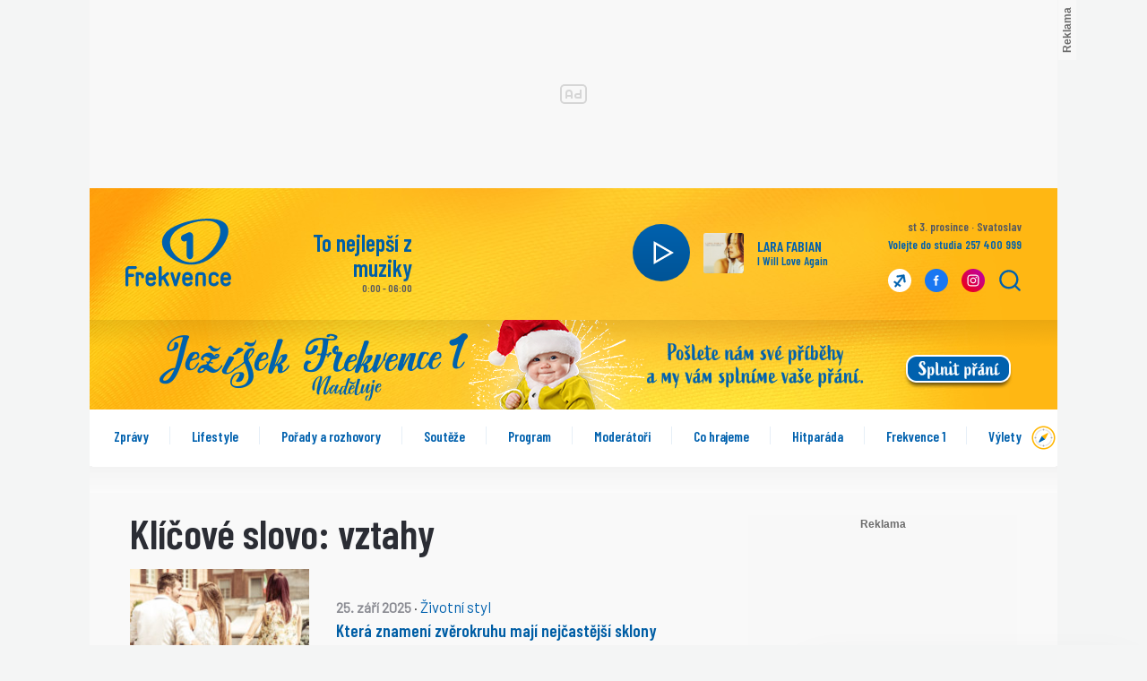

--- FILE ---
content_type: text/html; charset=UTF-8
request_url: https://www.frekvence1.cz/clanky/klicova-slova/vztahy
body_size: 8937
content:
<!doctype html><html lang="cs"><head><meta charset="utf-8"/><title>Klíčové slovo: vztahy</title><meta content="width=device-width, initial-scale=1, shrink-to-fit=no" name="viewport"/><link rel="stylesheet" href="https://stackpath.bootstrapcdn.com/bootstrap/4.5.2/css/bootstrap.min.css" integrity="sha384-JcKb8q3iqJ61gNV9KGb8thSsNjpSL0n8PARn9HuZOnIxN0hoP+VmmDGMN5t9UJ0Z" crossorigin="anonymous"><script id="cnc_cpex_cmp" src="//cdn.cpex.cz/cmp/v2/cpex-cmp.min.js"></script><script src="https://code.jquery.com/jquery-3.5.1.min.js" integrity="sha256-9/aliU8dGd2tb6OSsuzixeV4y/faTqgFtohetphbbj0=" crossorigin="anonymous"></script><script src="https://cdn.jsdelivr.net/npm/popper.js@1.16.1/dist/umd/popper.min.js" integrity="sha384-9/reFTGAW83EW2RDu2S0VKaIzap3H66lZH81PoYlFhbGU+6BZp6G7niu735Sk7lN" crossorigin="anonymous"></script><script src="https://stackpath.bootstrapcdn.com/bootstrap/4.5.2/js/bootstrap.min.js" integrity="sha384-B4gt1jrGC7Jh4AgTPSdUtOBvfO8shuf57BaghqFfPlYxofvL8/KUEfYiJOMMV+rV" crossorigin="anonymous"></script><link rel="stylesheet" type="text/css" href="/css/jssocials.css" /><link rel="stylesheet" type="text/css" href="/css/fontawesome.min.css" /><link href="/css/main.css?v155" rel="stylesheet" type="text/css"/><link href="//fonts.googleapis.com/css2?family=Barlow" rel="stylesheet" /><link href="//fonts.googleapis.com/css2?family=Barlow+Condensed:wght@600" rel="stylesheet" /><!-- Google Tag Manager --><script>(function(w,d,s,l,i){w[l]=w[l]||[];w[l].push({'gtm.start':
        new Date().getTime(),event:'gtm.js'});var f=d.getElementsByTagName(s)[0],
        j=d.createElement(s),dl=l!='dataLayer'?'&l='+l:'';j.async=true;j.src=
        'https://www.googletagmanager.com/gtm.js?id='+i+dl;f.parentNode.insertBefore(j,f);
        })(window,document,'script','dataLayer','GTM-5R9HCF');</script><!-- End Google Tag Manager --><meta name="theme-color" content="#ffffff"/><meta name="msapplication-config" content="/img/favicons/browserconfig.xml?v155"/><link rel="apple-touch-icon" sizes="180x180" href="/img/favicons/apple-touch-icon.png?v155"/><link rel="icon" type="image/png" href="/img/favicons/favicon-32x32.png?v155" sizes="32x32"/><link rel="icon" type="image/png" href="/img/favicons/favicon-16x16.png?v155" sizes="16x16"/><link rel="manifest" href="/img/favicons/manifest.json?v155"/><link rel="mask-icon" href="/img/favicons/safari-pinned-tab.svg?v155" color="#003399"/><link rel="shortcut icon" href="/img/favicons/favicon.ico?v155"/><meta http-equiv="X-UA-Compatible" content="IE=edge" /><meta name="referrer" content="no-referrer-when-downgrade" id="referrer-policy-meta" /><script async src="https://cdn.onthe.io/io.js/RkLgzEzTgVqx"></script><script defer src="https://cloud.umami.is/script.js" data-website-id="3b31bbd1-57d0-4326-91fd-b6d63d5906f9"></script><meta content="Frekvence1.cz" name="author"/><meta property="description" content=""/><meta property="og:locale" content="cs_CZ"/><meta property="og:site_name" content="Frekvence 1"/><link rel="canonical" href="https://www.frekvence1.cz/clanky/klicova-slova/vztahy" /><script>
    window._io_config = window._io_config || {};
    window._io_config["0.2.0"] = window._io_config["0.2.0"] || [];
    window._io_config["0.2.0"].push({
        page_url: "https://www.frekvence1.cz/clanky/klicova-slova/vztahy",
        page_url_canonical: "https://www.frekvence1.cz/clanky/klicova-slova/vztahy",
        page_title: "Klíčové slovo: vztahy",
        page_type: "default",
        page_language: "cs"
    });
</script><meta property="fb:pages" content="76437217973" /><!-- (C)2000-2013 Gemius SA - gemiusAudience / frekvence1.cz  --><script type="text/javascript"><!--//--><![CDATA[//><!--
            var pp_gemius_identifier ='px1AVHdtK7jjQhVSQUNnxMQ8Ld7_EM9S3bEzwm2HOrH.R7';
            var pp_gemius_use_cmp = true; 
            // lines below shouldn't be edited
            function gemius_pending(i) { window[i] = window[i] || function() {var x =window[i+'_pdata'] = window[i+'_pdata'] || []; x[x.length]=arguments;};};
            gemius_pending('gemius_hit'); gemius_pending('gemius_event');
            gemius_pending('pp_gemius_hit'); gemius_pending('pp_gemius_event');
            (function(d,t) {try {var
                    gt=d.createElement(t),s=d.getElementsByTagName(t)[0],l='http'+((location.protocol=='https:')?'s':''); gt.setAttribute('async','async');
                gt.setAttribute('defer','defer'); gt.src=l+'://spir.hit.gemius.pl/xgemius.js';
                s.parentNode.insertBefore(gt,s);} catch (e) {}})(document,'script');
            //--><!]]></script><!-- Marfeel integration --><script type="text/javascript">
        !function(){"use strict";function e(e){var t=!(arguments.length>1&&void 0!==arguments[1])||arguments[1],c=document.createElement("script");c.src=e,t?c.type="module":(c.async=!0,c.type="text/javascript",c.setAttribute("nomodule",""));var n=document.getElementsByTagName("script")[0];n.parentNode.insertBefore(c,n)}!function(t,c){!function(t,c,n){var a,o,r;n.accountId=c,null!==(a=t.marfeel)&&void 0!==a||(t.marfeel={}),null!==(o=(r=t.marfeel).cmd)&&void 0!==o||(r.cmd=[]),t.marfeel.config=n;var i="https://sdk.mrf.io/statics";e("".concat(i,"/marfeel-sdk.js?id=").concat(c),!0),e("".concat(i,"/marfeel-sdk.es5.js?id=").concat(c),!1)}(t,c,arguments.length>2&&void 0!==arguments[2]?arguments[2]:{})}(window,8816,{} /* Config */)}();
        </script><!--    CNC PAGE DEFINITION     --><link href="//w.cncenter.cz/styles/cnc-slot-sizes.min.css" rel="stylesheet" id="cnc_global_css"><script type="application/javascript">
            window.__cncPageDefinition = window.__cncPageDefinition || {};
            window.__cncPageDefinition.site = 'frekvence1';
            window.__cncPageDefinition.template = 'category';
            window.__cncPageDefinition.webType = 'responsive';
            window.__cncPageDefinition.forceArea = 'ostatni';
            window.__cncPageDefinition.responsiveBreakpoint = 770;
            window.__cncPageDefinition.keywords = [];
        </script><script id="cnc_gpt" src="https://securepubads.g.doubleclick.net/tag/js/gpt.js" async="async"></script><script id="cnc_cpex_prebid_settings" src="//micro.rubiconproject.com/prebid/dynamic/22918.js" async="async" referrerpolicy="strict-origin-when-cross-origin"></script><script type="application/javascript" src="//w.cncenter.cz/cnc-wrapper.min.js" id="cnc_wrapper" async="async"></script><!-- Echobox integration --><script async id="ebx" src="https://applets.ebxcdn.com/ebx.js"></script><!-- Taboola integration / Test --><script async src="//pahtzc.tech/c/frekvence1.cz.js"></script><script async src="https://kviz.cnchub.io/index.js"></script></head><body><!-- Google Tag Manager (noscript) --><noscript><iframe src="https://www.googletagmanager.com/ns.html?id=GTM-5R9HCF"
    height="0" width="0" style="display:none;visibility:hidden"></iframe></noscript><!-- End Google Tag Manager (noscript) --><div id="fb-root"></div><a name="top"></a><div class="ad-position-desktop"><div id="cnc_branding_creative_wrapper"><div class="cnc-ads cnc-ads--leaderboard"><div class="cnc-ads__within" id="cnc_leaderboard_1"></div></div></div></div><div id="main" class="container container-cnc branding-wrapper p-0"><header><nav class="navbar navbar-expand-md bg-home navbar-banner" id="navbars-back"><a class="navbar-brand" href="/"><span>Frekcence 1</span></a><button aria-controls="navbars" aria-expanded="false" aria-label="Navigace" class="navbar-toggler navbar-toggler-right collapsed" data-target="#navbars" data-toggle="collapse" type="button"><span></span><span></span><span></span></button><div class="collapse navbar-collapse no-transition" id="navbars"><div id="navbars-background-open"></div><ul class="navbar-nav justify-content-center" ><li class="nav-item"><a class="nav-link" href="/zpravy">Zprávy</a></li><li class="nav-item"><a class="nav-link" href="/clanky">Lifestyle</a></li><li class="nav-item"><a class="nav-link" href="/rozhovory">Pořady a rozhovory</a></li><!--li class="nav-item"><a class="nav-link" href="/video">Video</a></li--><li class="nav-item"><a class="nav-link" href="/souteze">Soutěže</a></li><li class="nav-item"><a class="nav-link" href="/program">Program</a></li><!--li class="nav-item"><a class="nav-link" href="/porady">Pořady</a></li--><li class="nav-item"><a class="nav-link" href="/moderatori">Moderátoři</a></li><li class="nav-item"><a class="nav-link" href="/co-hrajeme">Co hrajeme</a></li><li class="nav-item"><a class="nav-link" href="/hitparada">Hitparáda</a></li><li class="nav-item"><a class="nav-link" href="/o-radiu">Frekvence 1</a></li><li class="nav-item nav-trips"><a class="nav-link" href="/vylety">Výlety</a></li></ul></div><div class="navbar-player"><a href="https://www.frekvence1.cz/live" target="_blank"><span>Poslouchat rádio Frekvence 1</span></a></div><div class="rds-info-track"><div class="rds-info-track-cover"></div><div class="rds-info-track-artist"></div><div class="rds-info-track-title"></div></div><div class="rds-info-programme"><div class="rds-info-programme-name"></div><div class="rds-info-programme-show"></div><div class="rds-info-programme-hour"></div></div><div class="rds-info-moderators"></div><div class="navbar-date">
                        st 3. prosince &middot; Svatoslav
                    </div><div class="navbar-studio">
                        Volejte do studia 257 400 999
                    </div><div class="navbar-social"><a href="/horoskop" class="zodiac_strelec zodiac_header"><span>Horoskop</span></a><a href="https://www.facebook.com/frekvence1/" target="_blank" class="fb"><span>Facebook</span></a><a href="https://www.instagram.com/frekvence1/" target="_blank" class="ig"><span>Instagram</span></a><a href="#search" class="search"><span>Hledat...</span></a></div><a href="/souteze/jezisek-frekvence-1-letos-rozda-darky-za-pul-milionu-pozvete-ho-i-k-sobe-domu.shtml" class="navbar-banner-show" style="background-image: url('https://m.actve.net/frekvence1/2023/11/f1_vanoce_2021_webbanner_1080x100_ok.png'); --banner-mobile: url('https://m.actve.net/frekvence1/2023/11/f1_vanoce_2021_mobbanner_600x84_ok.png');"></a></nav><div class="nav-separator"></div></header><div id="search" class="container"><div id="search-body"><h2>Vyhledávání</h2><form><input type="text" name="search-term" id="search-term" value="" placeholder="Napiště třeba: Pokáčova rychlovka nebo Press klub"><button name="search-button" id="search-button" >Hledej!</button></form><div class="search-close">Zavřít</div><br /></div><div id="search-result"><div class="last-row"></div></div></div><div class="row container-article m-0"><div class="col-md-8 container-article-list"><h1>Klíčové slovo: vztahy</h1><div class="row"><div class="col news-item link-wrap"><div class="small-img" style="background-image: url('https://m.actve.net/frekvence1/2023/08/nevera-320x154.jpg');"></div><div class="article-list-heading"><span class="date">25. září 2025</span> &middot; <a href="/clanky/zivotni-styl" class="category link-ignore">Životní styl</a></div><a href="/clanky/zivotni-styl/ktera-znameni-zverokruhu-maji-nejcastejsi-sklony-k-nevere.shtml" >Která znamení zvěrokruhu mají nejčastější sklony k&nbsp;nevěře?</a></div></div><div class="row"><div class="col news-item link-wrap"><div class="small-img" style="background-image: url('https://m.actve.net/frekvence1/2025/07/horoskop-27-320x180.jpg');"></div><div class="article-list-heading"><span class="date">2. srpna 2025</span> &middot; <a href="/clanky/zabava" class="category link-ignore">Zábava</a></div><a href="/clanky/zabava/srpnovy-horoskop.shtml" >Srpnový horoskop: Prázdniny jsou v&nbsp;polovině. Které příležitosti zamíchají vašimi životy?</a></div></div><div class="row"><div class="col news-item link-wrap"><div class="small-img" style="background-image: url('https://m.actve.net/frekvence1/2025/07/nemec-320x190.jpg');"></div><div class="article-list-heading"><span class="date">21. července 2025</span> &middot; <a href="/clanky/" class="category link-ignore"></a></div><a href="/radio/zaznamy-poradu/konecne-patek/radek-nemec-hadky-na-dovolene-jsou-mezi-partnery-caste-je-to-kvuli-tomu-ze-mame-najednou-cas.shtml" >Radek Němec: Hádky na&nbsp;dovolené jsou mezi partnery časté. Je to kvůli tomu, že máme najednou čas </a></div></div><div class="row"><div class="col news-item link-wrap"><div class="small-img" style="background-image: url('https://m.actve.net/frekvence1/2025/12/pr-1200x630-1-320x168.jpg');"></div><div class="article-list-heading"><span class="category">Komerční sdělení</span></div><a href="/clanky/dolni-morava-ma-vse-co-k-zime-patri-nove-otevira-horske-wellness.shtml" >Dolní Morava má vše, co k&nbsp;zimě patří. Nově otevírá horské wellness.</a></div></div><div class="row"><div class="col news-item link-wrap"><div class="small-img" style="background-image: url('https://m.actve.net/frekvence1/2025/07/karel_kasak_tepla-320x180.png');"></div><div class="article-list-heading"><span class="date">21. července 2025</span> &middot; <a href="/clanky/celebrity-osobnosti" class="category link-ignore">Celebrity</a></div><a href="/clanky/celebrity-osobnosti/kasakova-expartnerka-se-rozhodla-uvest-veci-na-pravou-miru-tohle-si-moderator-za-ramecek-neda.shtml" >Kašákova expartnerka se rozhodla uvést věci na&nbsp;pravou míru. Tohle si moderátor za rámeček nedá</a></div></div><div class="row"><div class="col news-item link-wrap"><div class="small-img" style="background-image: url('https://m.actve.net/frekvence1/2023/12/marta-dancingerova-320x180.jpg');"></div><div class="article-list-heading"><span class="date">21. července 2025</span> &middot; <a href="/clanky/celebrity-osobnosti" class="category link-ignore">Celebrity</a></div><a href="/clanky/celebrity-osobnosti/kruh-je-uzavren-hvezda-stardance-marta-dancingerova-promluvila-o-rozchodu.shtml" >Kruh je uzavřen. Hvězda StarDance Marta Dancingerová promluvila o&nbsp;rozchodu</a></div></div><div id="cnc_out_of_page"></div><div class="row"><div class="col news-item link-wrap"><div class="small-img" style="background-image: url('https://m.actve.net/frekvence1/2025/07/anife_web-320x180.png');"></div><div class="article-list-heading"><span class="date">9. července 2025</span> &middot; <a href="/clanky/celebrity-osobnosti" class="category link-ignore">Celebrity</a></div><a href="/clanky/celebrity-osobnosti/anife-vyskocilova-byla-okradena-zradu-od-velmi-blizkeho-cloveka-necekala.shtml" >Anife Vyskočilová byla okradena! Zradu od velmi blízkého člověka nečekala</a></div></div><div class="row"><div class="col news-item link-wrap"><div class="small-img" style="background-image: url('https://m.actve.net/frekvence1/2025/04/kostal-320x182.jpg');"></div><div class="article-list-heading"><span class="date">7. července 2025</span> &middot; <a href="/clanky/celebrity-osobnosti" class="category link-ignore">Celebrity</a></div><a href="/clanky/celebrity-osobnosti/martin-kostal-z-extremnich-promen-se-ozenil-paru-to-ve-svatebni-den-moc-sluselo.shtml" >Martin Košťál z&nbsp;Extrémních proměn se oženil. Páru to ve svatební den moc slušelo</a></div></div><div class="row"><div class="col news-item link-wrap"><div class="small-img" style="background-image: url('https://m.actve.net/frekvence1/2025/07/neymar_web-320x180.png');"></div><div class="article-list-heading"><span class="date">7. července 2025</span> &middot; <a href="/clanky/sport" class="category link-ignore">Sport</a></div><a href="/clanky/sport/tri-zeny-ctyri-deti-hvezdny-fotbalista-neymar-se-raduje-z-krasne-holcicky.shtml" >Tři ženy, čtyři děti. Hvězdný fotbalista Neymar se raduje z&nbsp;krásné holčičky</a></div></div><div class="row"><div class="col news-item link-wrap"><div class="small-img" style="background-image: url('https://m.actve.net/frekvence1/2025/04/laska-320x180.jpg');"></div><div class="article-list-heading"><span class="date">29. dubna 2025</span> &middot; <a href="/clanky/zabava" class="category link-ignore">Zábava</a></div><a href="/clanky/zabava/co-vam-prinese-lasky-cas-majovy-horoskop-pro-vsechna-znameni.shtml" >Co vám přinese lásky čas? Májový horoskop pro&nbsp;všechna znamení</a></div></div><div class="row"><div class="col news-item link-wrap"><div class="small-img" style="background-image: url('https://m.actve.net/frekvence1/2024/11/martina_sablikova-320x180.jpg');"></div><div class="article-list-heading"><span class="date">28. dubna 2025</span> &middot; <a href="/clanky/sport" class="category link-ignore">Sport</a></div><a href="/clanky/sport/jsme-stastne-sablikova-tvori-12-let-par-s-rychlobruslarskou-kolegyni.shtml" >Jsme šťastné! Sáblíková tvoří 12 let pár s&nbsp;rychlobruslařskou kolegyní</a></div></div><div class="row"><div class="col news-item link-wrap"><div class="small-img" style="background-image: url('https://m.actve.net/frekvence1/2025/12/landscape-amazing-landmark-lights-buildings-320x213.jpg');"></div><div class="article-list-heading"><span class="category">Komerční sdělení</span></div><a href="/clanky/nejbizarnejsi-kasina-sveta-kde-se-hraje-pod-ledem-v-jeskyni-i-na-mori.shtml" >Nejbizarnější kasina světa: Kde se hraje pod ledem, v&nbsp;jeskyni i&nbsp;na&nbsp;moři?</a></div></div><div class="row"><div class="col news-item link-wrap"><div class="small-img" style="background-image: url('https://m.actve.net/frekvence1/2025/04/par-dvojice-320x180.jpg');"></div><div class="article-list-heading"><span class="date">12. dubna 2025</span> &middot; <a href="/clanky/zabava" class="category link-ignore">Zábava</a></div><a href="/clanky/zabava/vikendovy-horoskop-venku-je-konecne-jaro-co-vam-hvezdy-predpovi-na-volne-dny.shtml" >Víkendový horoskop: Venku je konečně jaro. Co vám hvězdy předpoví na&nbsp;volné dny?</a></div></div><div class="row"><div class="col news-item link-wrap"><div class="small-img" style="background-image: url('https://m.actve.net/frekvence1/2025/04/brenda-song-macaulay-culkin-320x180.png');"></div><div class="article-list-heading"><span class="date">5. dubna 2025</span> &middot; <a href="/clanky/celebrity-osobnosti" class="category link-ignore">Celebrity</a></div><a href="/clanky/celebrity-osobnosti/macaulay-culkin-muj-otec-je-nejhorsi-clovek-jakeho-jsem-kdy-poznal-tyral-me.shtml" >Macaulay Culkin: Můj otec je nejhorší člověk, jakého jsem kdy poznal, týral mě</a></div></div><div class="row"><div class="col news-item link-wrap"><div class="small-img" style="background-image: url('https://m.actve.net/frekvence1/2025/03/victoria-beckham-david-beckham-rebecca-loos-320x180.png');"></div><div class="article-list-heading"><span class="date">1. dubna 2025</span> &middot; <a href="/clanky/celebrity-osobnosti" class="category link-ignore">Celebrity</a></div><a href="/clanky/celebrity-osobnosti/rebecca-loos-po-dvaceti-letech-znovu-tvrdi-ze-mela-pomer-s-davidem-beckhamem.shtml" >Rebecca Loos po&nbsp;dvaceti letech znovu tvrdí, že měla poměr s&nbsp;Davidem Beckhamem</a></div></div><div class="row"><div class="col news-item link-wrap"><div class="small-img" style="background-image: url('https://m.actve.net/frekvence1/2025/03/duben-laska-320x180.jpg');"></div><div class="article-list-heading"><span class="date">29. března 2025</span> &middot; <a href="/clanky/zabava" class="category link-ignore">Zábava</a></div><a href="/clanky/zabava/mesicni-horoskop-duben-ve-znameni-rozhodovani-i-osobniho-rustu-co-ceka-jednotliva-znameni.shtml" >Měsíční horoskop: Duben ve znamení rozhodování i&nbsp;osobního růstu. Co čeká jednotlivá znamení?</a></div></div><div class="row"><div class="col news-item link-wrap"><div class="small-img" style="background-image: url('https://m.actve.net/frekvence1/2025/02/divka-brezen-320x181.jpg');"></div><div class="article-list-heading"><span class="date">1. března 2025</span> &middot; <a href="/clanky/zabava" class="category link-ignore">Zábava</a></div><a href="/clanky/zabava/breznovy-horoskop-s-jarem-prichazi-slunicko-a-dobra-nalada-co-si-pro-vas-hvezdy-nachystaly-v-dalsim-mesici.shtml" >Březnový horoskop: S&nbsp;jarem přichází sluníčko a&nbsp;dobrá nálada. Co si pro&nbsp;vás hvězdy nachystaly v&nbsp;dalším měsíci?</a></div></div><div class="ad-position-mobile"><div class="cnc-ads cnc-ads--mobile_rectangle_3"><div class="cnc-ads__within" id="cnc_mobile_rectangle_3"></div></div></div><div class="row"><div class="col news-item link-wrap"><div class="small-img" style="background-image: url('https://m.actve.net/frekvence1/2023/09/horoskop-4-320x181.jpg');"></div><div class="article-list-heading"><span class="date">20. února 2025</span> &middot; <a href="/clanky/" class="category link-ignore"></a></div><a href="/radio/zaznamy-poradu/horoskopy-frekvence-1/horoskopy-raci-vase-zarlivost-by-mohla-zpusobit-necekane-napeti-ve-vztahu.shtml" >HOROSKOPY: Raci, vaše žárlivost by mohla způsobit nečekané napětí ve vztahu</a></div></div><div class="row"><div class="col news-item link-wrap"><div class="small-img" style="background-image: url('https://m.actve.net/frekvence1/2024/07/horoskop-3-320x180.jpg');"></div><div class="article-list-heading"><span class="date">19. února 2025</span> &middot; <a href="/clanky/" class="category link-ignore"></a></div><a href="/radio/zaznamy-poradu/horoskopy-frekvence-1/horoskopy-blizenci-nektere-situace-by-se-vam-mohly-vymknout-z-rukou-zachovejte-klid.shtml" >HOROSKOPY: Blíženci, některé situace by se vám mohly vymknout z&nbsp;rukou, zachovejte klid</a></div></div><div class="row"><div class="col news-item link-wrap"><div class="small-img" style="background-image: url('https://m.actve.net/frekvence1/2025/02/horoskop-4-320x180.jpg');"></div><div class="article-list-heading"><span class="date">17. února 2025</span> &middot; <a href="/clanky/zabava" class="category link-ignore">Zábava</a></div><a href="/clanky/zabava/tydenni-horoskop-berani-se-budou-soustredit-na-sebe-stiri-se-zameri-na-komunikace-a-co-vy-ostatni.shtml" >Týdenní horoskop: Berani se budou soustředit na&nbsp;sebe, Štíři se zaměří na&nbsp;komunikaci. A&nbsp;co vy ostatní?</a></div></div><div class="row"><div class="col news-item link-wrap"><div class="small-img" style="background-image: url('https://m.actve.net/frekvence1/2024/05/dara-rolins-320x180.jpg');"></div><div class="article-list-heading"><span class="date">7. února 2025</span> &middot; <a href="/clanky/celebrity-osobnosti" class="category link-ignore">Celebrity</a></div><a href="/clanky/celebrity-osobnosti/dara-rolins-opet-pod-palbou-komentaru-facelift-ji-prinesl-nejen-obdiv-ale-i-tvrdou-kritiku.shtml" >Dara Rolins opět pod palbou komentářů: Facelift jí přinesl nejen obdiv, ale i&nbsp;tvrdou kritiku</a></div></div><div class="row"><div class="col news-item link-wrap"><div class="small-img" style="background-image: url('https://m.actve.net/frekvence1/2025/02/eva-decastelo-tomas-trestik-radka-trestikova-320x180.png');"></div><div class="article-list-heading"><span class="date">5. února 2025</span> &middot; <a href="/clanky/celebrity-osobnosti" class="category link-ignore">Celebrity</a></div><a href="/clanky/celebrity-osobnosti/opravdu-slo-jen-o-nedostatek-casu-fanousci-zpochybnuji-duvod-rozchodu-trestika-a-decastelo.shtml" >Opravdu šlo jen o&nbsp;nedostatek času? Fanoušci zpochybňují důvod rozchodu Třeštíka a&nbsp;Decastelo</a></div></div><div class="row last-row"><div class="col news-item next-read"><a href="/clanky/klicova-slova/vztahy/strana/2" class="link-next" rel="prev">Starší články</a></div></div></div><div class="col-4 container-sidebar"><div class="sidebar-sticky"><div class="ad-position-desktop"><div class="cnc-ads cnc-ads--halfpage_1"><div class="cnc-ads__within" id="cnc_halfpage_1"></div></div></div></div><br></div></div><!-- archive --><div class="row container-archive-month"><div class="col-2 pl-5"><span class="heading">Archív článků</span></div><div class="col-10"><a href="/clanky/rok/2025/12">12/2025</a><a href="/clanky/rok/2025/11">11/2025</a><a href="/clanky/rok/2025/10">10/2025</a><a href="/clanky/rok/2025/9">9/2025</a><a href="/clanky/rok/2025/8">8/2025</a><a href="/clanky/rok/2025/7">7/2025</a><a href="/clanky/rok/2025/6">6/2025</a><a href="/clanky/rok/2025/5">5/2025</a><a href="/clanky/rok/2025/4">4/2025</a><a href="/clanky/rok/2025/3">3/2025</a><a href="/clanky/rok/2025/2">2/2025</a><a href="/clanky/rok/2025/1">1/2025</a></div></div><div class="row container-archive"><div class="col-2 pl-5"><span class="heading">Výběr roku</span></div><div class="col-10"><a href="/clanky/rok/2025">2025</a><a href="/clanky/rok/2024">2024</a><a href="/clanky/rok/2023">2023</a><a href="/clanky/rok/2022">2022</a><a href="/clanky/rok/2021">2021</a><a href="/clanky/rok/2020">2020</a><a href="/clanky/rok/2019">2019</a><a href="/clanky/rok/2018">2018</a><a href="/clanky/rok/2017">2017</a><a href="/clanky/rok/2016">2016</a><a href="/clanky/rok/2015">2015</a></div></div><footer  class="archive"><div class="container col-12"><div class="row ml-md-3"><div class="col-12"><div class="row mb-5"><div class="col-md-3 odkazy-2"><h4>Frekvence 1</h4><ul><li><a href="/program">Program</a></li><li><a href="/porady">Pořady</a></li><li><a href="/moderatori">Moderátoři</a></li><li><a href="/souteze">Soutěže</a></li><li><a href="/o-radiu">Kontakty</a></li><li><a href="https://www.activegroup.cz" target="_blank">Reklama</a></li><li><a href="/privacy-policy">Zásady ochrany osobních údajů</a></li><li><a href="javascript:Didomi.preferences.show()">Nastavení soukromí</a></li></ul></div><div class="col-md-3 odkazy-2"><h4>Poslouchejte</h4><ul><li><a href="https://www.frekvence1.cz/live" target="_blank" >Živé vysílání</a></li><li><a href="/rozhovory">Rozhovory</a></li><li><a href="/video">Videa</a></li><li><a href="https://talk.youradio.cz/epizody?stitky=9ebd2748-5840-11e8-a6b7-005056011137" target="_blank" >Podcasty</a></li><li><a href="/co-hrajeme">Co hrajeme</a></li><li><a href="/horoskop">Dnešní horoskop</a></li></ul></div><div class="col-md-3 odkazy-2"><h4>Navštivte také</h4><ul><li><a href="https://www.starjob.cz/?utm_source=backlink" target="_blank" rel="sponsored,noopener">Starjob</a></li><li><a href="https://www.pigy.cz/?utm_source=backlink" target="_blank" rel="sponsored,noopener">Rádio a zábava pro děti</a></li><li><a href="https://talk.youradio.cz/?utm_source=backlink" target="_blank" rel="sponsored,noopener">České podcasty</a></li><li><a href="https://www.youradio.cz/?utm_source=backlink" target="_blank" rel="sponsored,noopener">Chytré hudební rádio</a></li></ul></div><div class="col-md-3"><h4>Mobilní aplikace</h4><ul class="app-install"><li class="appstore"><a href="https://itunes.apple.com/cz/app/frekvence-1/id522518237?mt=8" target="_blank">AppStore</a></li><li class="googleplay"><a href="https://play.google.com/store/apps/details?id=eu.inmite.lag.radio.frekvence1&amp;feature=search_result" target="_blank" rel="noopener noreferrer">Google Play</a></li><li class="appgallery"><a href="https://appgallery.huawei.com/#/app/C102170929?locale=cs_CZ&amp;source=appshare&amp;subsource=C102170929" target="_blank">Huawei AppGallery</a></li></ul></div></div><p>&copy; 2025 Frekvence 1 veškerá práva vyhrazena.<br><span class="copy-note">Frekvence 1 využívá zpravodajství z databází ČTK, jejichž obsah je chráněn autorským zákonem. Přepis, šíření či další zpřístupňování tohoto obsahu či jeho části veřejnosti, a to jakýmkoli způsobem, je bez předchozího souhlasu ČTK výslovně zakázáno.</span></p></div></div></div></footer><div id="next-popup"><a href="" target="_blank" class="article"><figure class="img"><img src="" alt=""></figure><p></p></a></div></div><script defer src="/js/ResizeSensor.js?v155"></script><script defer src="/js/jquery.sticky-sidebar.min.js?v155"></script><script defer src="/js/jssocials.min.js?v155"></script><script defer src="/js/main.js?v155"></script><!-- Frekvence1 --><script type='text/javascript'>
            var windowWidth = window.innerWidth || document.documentElement.clientWidth || document.body.clientWidth;
            if(windowWidth < 768){
                $("#onair").prependTo(".headline-recommend");
            }
        </script><script type="application/javascript">
            function getCookie(name) {
                var nameEQ = name + "=";
                var ca = document.cookie.split(';');
                for(var i=0;i < ca.length;i++) {
                    var c = ca[i];
                    while (c.charAt(0)==' ') c = c.substring(1,c.length);
                    if (c.indexOf(nameEQ) == 0) return c.substring(nameEQ.length,c.length);
                }
                return null;
            }
            if (getCookie("SeznamPartner") == "true") {
                h = window.location.href;
                console.log(h);
                window.location = h + (h.indexOf('?') != -1 ? "&" : "?") + "utm_source=seznam.cz&utm_medium=sekce-z-internetu";
            } 
        </script><!-- konec reklamnich scriptu --><!-- Facebook Pixel Code --><script>
            !function(f,b,e,v,n,t,s)
            {if(f.fbq)return;n=f.fbq=function(){n.callMethod?
            n.callMethod.apply(n,arguments):n.queue.push(arguments)};
            if(!f._fbq)f._fbq=n;n.push=n;n.loaded=!0;n.version='2.0';
            n.queue=[];t=b.createElement(e);t.async=!0;
            t.src=v;s=b.getElementsByTagName(e)[0];
            s.parentNode.insertBefore(t,s)}(window, document,'script',
            'https://connect.facebook.net/en_US/fbevents.js');
            fbq('init', '205272187460998');
            fbq('track', 'PageView');
            </script><noscript><img height="1" width="1" style="display:none" src="https://www.facebook.com/tr?id=205272187460998&ev=PageView&noscript=1"/></noscript><!-- End Facebook Pixel Code --><script src="https://s.actve.net/js/nr/nrc.min.js" async defer></script></body></html>

--- FILE ---
content_type: text/css
request_url: https://www.frekvence1.cz/css/main.css?v155
body_size: 14020
content:
@charset "utf-8";

html {
    position: relative;
    min-height: 100%;
    -webkit-font-smoothing:subpixel-antialiased;
}

body {
    margin-bottom: 0px;
    font-family: 'Barlow', sans-serif;
    background-color: #f4f5f5;
}
a {
    transition: .4s;
}
.container-cnc {
    max-width: 1080px;
}
ul {
    margin: 0px;
    padding: 0px;
}
ul li {
    margin: 0px;
    padding: 0px;
}
.container-szn {
    max-width: 1060px;
}

.container-szn .container-sidebar {
    padding-right: 0px !important;
}
.container-szn .gallery-sidebar .top-item-small,
.container-szn .container-sidebar .top-item-small {
    display: inline-block;
}
 

h1.ui-loader-header {
    display: none;
}
.logo-f1 {
    background: url(/img/logo.svg) no-repeat;
    background-size: contain;
    width: 300px;
    height: 120px;
    display: block;
    margin: 0px 0px 45px 5px;

}

.navbar-brand {
    position: absolute;
    left: 3.7%;
    right: 85.37%;
    top: 34px;
    background: url("/img/logo.svg") no-repeat;
    width: 118px;
    height: 80px;
    padding: 0px;

}

.navbar-brand span {
    display: none;
}
.navbar {
    padding: 0;
    
    height: 209px;
    background: url('/img/bg.jpg') no-repeat top left #FFB814;
}

.navbar-banner {
    height: 310px !important;
}

.navbar-nav {
    display: flex;
    width: 100%;
}

#navbars {
    bottom: 0px;
    background-color: #fff;
    width: 100%;
    position: absolute;
    height: 63px;
    font-family:'Barlow Condensed';
    font-weight:bold;
    font-size: 0.95em;
}
.navbar .nav-item {
    border-bottom: solid 2px #fff;
    line-height: 63px;
    position: relative;
}

.navbar .nav-item:hover {
    color: #04C7FF;
    border-bottom: solid 2px #04C7FF;
   
}

.navbar .nav-item a {
    text-decoration: none;
    pointer-events: auto;
    white-space: nowrap;
    color: #0061ae;
 
}

.navbar .nav-trips a.nav-link {
    background-image: url("/img/ico-vylety.png");
    background-repeat: no-repeat;
    background-size: 27px;
    background-position-x: right;
    background-position-y: 5px;
    padding-right: 38px !important;

}

.navbar .nav-item:hover a {
    text-decoration: none;
    color: #04C7FF;
    pointer-events: auto;
}

.navbar-nav li:not(:last-child) a:after {
    content: "";
    position: absolute;
    width: 1px;
    height: 20px;
    background: #0061AE;
    mix-blend-mode: normal;
    opacity: 0.1;
    top:20px;
    right: 0px;

}

.navbar .nav-link {
    display: inline;
    padding-left: 24px !important;
    padding-right: 24px !important;

}

h3 {
    font-family: "Barlow Condensed";
    font-size: 1.5em;
}

h4 {
    font-family: "Barlow Condensed";
    font-size: 1.2em;
}

h5 {
    font-family: "Barlow Condensed";
    font-size: 0.9em;
}
h6 {
    color: #AAABB0;
    font-family: "Barlow";
    font-size: 0.9em;
}

.navbar-toggler {
    position: relative;
    z-index: 200;
}


.navbar-toggler:focus,
.navbar-toggler:active {
    outline: 0;
}


.navbar-toggler span {
    display: block;
    background-color: #0061AE;
    height: 3px;
    width: 25px;
    margin-top: 4px;
    margin-bottom: 4px;
    -webkit-transform: rotate(0deg);
    -moz-transform: rotate(0deg);
    -o-transform: rotate(0deg);
    transform: rotate(0deg);
    position: relative;
    left: 0;
    opacity: 1;
}

.navbar-toggler span:nth-child(1),
.navbar-toggler span:nth-child(3) {
    -webkit-transition: transform .35s ease-in-out;
    -moz-transition: transform .35s ease-in-out;
    -o-transition: transform .35s ease-in-out;
    transition: transform .35s ease-in-out;

}

.navbar-toggler:not(.collapsed) span:nth-child(1) {
    position: absolute;
    left: 12px;
    top: 10px;
    -webkit-transform: rotate(135deg);
    -moz-transform: rotate(135deg);
    -o-transform: rotate(135deg);
    transform: rotate(135deg);
    opacity: 0.9;
    background-color: #0061AE;
}

.navbar-toggler:not(.collapsed) span:nth-child(2) {
    height: 12px;
    visibility: hidden;
    background-color: transparent;
}

.navbar-toggler:not(.collapsed) span:nth-child(3) {
    position: absolute;
    left: 12px;
    top: 10px;
    -webkit-transform: rotate(-135deg);
    -moz-transform: rotate(-135deg);
    -o-transform: rotate(-135deg);
    transform: rotate(-135deg);
    opacity: 0.9;
    background-color: #0061AE;
}

.navbar-date {
    position: absolute;
    height: 27px;
    right: 3.7%;
    top: 34px;

    font-style: normal;
    font-weight: 500;
    font-size: 13px;
    text-align: right;
    color: #555961;
    font-family: "Barlow Condensed";
}
.navbar-studio {
    position: absolute;
    height: 27px;
    right: 3.7%;
    top: 54px;
    font-style: normal;
    font-weight: normal;
    font-size: 13px;
    text-align: right;
    color: #0061AE;
    font-family: "Barlow Condensed";
}
.navbar-banner-show {
    width: 1080px;
    max-width: 1080px;
    height: 100px;
    top: 147px;
    position: absolute;
    background-repeat: no-repeat;
    display: block;
}
.navbar-banner-show-seznam {
    width: 1060px;
    max-width: 1060px;
    overflow: hidden;
}
header {
    position: relative;
}

.navbar-player a {
    position: absolute;
    top: 40px;
    right: 410px;
    width: 64px;
    height: 64px;
    background: url('/img/play_onair.svg') no-repeat top left;
    background-size: cover;
    transition: .0s;
}
.navbar-player a:hover {
    background: url('/img/play_onair.svg') no-repeat top left;
    background-size: cover;
    background-position: 0px -64px;
}
.nav-separator {
    width: 100%;
    height: 30px;
    background: url('/img/header_bg.png') #f9f9f9 repeat-x;
}
.rds-info-track {
    position: absolute;
    top: 50px;
    height: 45px;
    right: 185px;
    display: block;
    width: 210px;
    cursor: pointer;

}
.rds-info-track-cover {
    position: absolute;
    top: 0;
    left: 0;
    width: 45px;
    height: 45px;
    display: block;
    float: left;
    border-radius: 2.57143px;
    background: no-repeat top left;
    background-size: cover;
    transition: .4s;
}
.rds-info-track-title {
    color: #0061AE;
    font-size: 0.8em;
    font-weight: bold;
    position: absolute;
    top: 22px;
    left: 60px;
    width: 190px;
    transition: .4s;
    height: 22px;
    overflow: hidden;
    font-family: "Barlow Condensed";

}
.rds-info-track-artist {
    position: absolute;
    top: 3px;
    left: 60px;
    color: #0061AE;
    font-size: 1em;
    width: 155px;
    transition: .4s;
    height: 20px;
    overflow: hidden;
    font-family: "Barlow Condensed";
}
.moderator-bg {
    background: url('/img/profile_ball_grad.png') no-repeat top left;
    background-size: cover;
    width: 64px;
    height: 64px;
    border-radius: 50%;
    position: absolute;
    
}
.moderator-img {
    height: 64px;
    width: 64px;
    position: absolute;
    background-size: auto 100%;
    background-repeat: no-repeat;
    background-position: -25px 0px;
    border-radius: 50%;
}
.moderator-bg .moderator-name {
    display: none;
}
.moderator-bg:hover .moderator-name {
    display: block;
    position: absolute;
    color: #005ea5;
    font-family: "Barlow Condensed";
    width: 200px;
    top: -30px;
}
.rds-info-programme {
    color: #005ea5;
    position: absolute;
    top:42px;
    left: 180px;
    width: 180px;
    height: 80px;
    font-size: 0.9em;
    text-align: right;
    overflow: hidden;
    font-family: "Barlow Condensed";
    cursor: pointer;
}
.rds-info-programme-show {
    font-size: 1.8em;
    width: 180px;
    line-height: 28px;
    display: block;
    margin-top: 5px;

}
.rds-info-programme-hour {
    font-size: 0.8em;
    color: #555961;
}
.rds-info-programme-name {
    line-height: 0.9em;
    width: 180px;
    height: 20px;
    display: none;

}
.rds-info-moderators {
    width: 240px;
    height: 64px;
    position: absolute;
    top: 40px;
    left: 375px;
}
.navbar-social {
    position: absolute;
    top: 90px;
    right: 40px;
}

.navbar-player a span,
.navbar-social a span {
    display: none;
}

.navbar-social .zodiac_header {
    display:block;
    background-repeat: no-repeat;
    background-size: cover;
    width: 26px;
    height: 26px;
    float: left;
    margin-left: 15px;
}

.navbar-social .fb {
    display:block;
    background: url('/img/facebook.svg') no-repeat top left;
    background-size: cover;
    width: 26px;
    height: 26px;
    float: left;
    margin-left: 15px;
    transition: .0s;
}
.navbar-social .fb:hover {
    background: url('/img/facebook.svg') no-repeat top left;
    background-size: cover;
    background-position: 0px -26px;
}

.navbar-social .ig {
    display:block;
    background: url('/img/insta.svg') no-repeat top left;
    background-size: cover;
    width: 26px;
    height: 26px;
    float: left;
    margin-left: 15px;
    transition: .0s;
}
.navbar-social .ig:hover {
    background: url('/img/insta.svg') no-repeat top left;
    background-size: cover;
    background-position: 0px -26px;
}
.navbar-social .search {
    display:block;
    background: url('/img/search.svg') no-repeat top left;
    background-size: cover;
    width: 26px;
    height: 26px;
    float: left;
    margin-left: 15px;
    transition: .0s;
}
.navbar-social .search:hover {
    opacity: 0.5;

}
#search {
    display: none;
    position: absolute;
    top: 147px;
    padding: 35px;
}
#search.active {
    display: block;
    width: 100%;
    height: 100%;
    background-color: rgba(255,255,255,1);
    /*background-color: rgba(249,249,249,0.95);*/
    z-index: 1000;
}
#search .nav-separator {
    opacity: 0.95 !important;
}
#search h2 {
    opacity: 1;
    color: rgba(43,45,52,1);
    font-family: "Barlow Condensed";
    font-size: 36px;
    font-weight: 600;
    font-style: normal;
    letter-spacing: 0px;
    text-align: left;
    line-height: 40px;
}
#search-body {
    padding-left: 15px;
    padding-right: 15px;
}
#search h4 {
    padding-left: 15px;
    padding-right: 15px;
}
#search h4 span {
    color: #0061AE;
}
.search-close {
    cursor: pointer;
    position: absolute;
    right: 50px;
    top: 27px;
    height: 45px;
    line-height: 45px;
    background-image: url('/img/close_normal.svg');
    background-repeat: no-repeat;
    padding-right: 60px;
    color: #005ea5;
    font-family: "Barlow Condensed";
    background-position: right;
    font-size: 1em;
}
#search-term {
    border-radius: 4px;
    box-shadow: 0px 0px 50px rgba(0,0,0, 0.1);
    opacity: 1;
    background-color: rgba(255,255,255, 1);
    width: 840px;

    opacity: 1;
    color: rgba(0,0,0,0.8);
    font-family: "Barlow Condensed";
    font-size: 18px;
    font-style: normal;
    letter-spacing: 0px;
    text-align: left;
    line-height: 55px;
    height: 55px;
    float: left;
}


#search-term::placeholder {
    color: rgba(170,171,176,0.6);
}

#search-button {
    border-radius: 4px;
    opacity: 1;
    background-color: rgba(0,97,174, 1);
    float: right;
    opacity: 1;
    color: rgba(255,255,255,1);
    font-family: "Barlow Condensed";
    font-size: 18px;
    font-weight: 500;
    font-style: normal;
    letter-spacing: 0px;
    margin-left: 20px;
    text-align: center;
    text-transform: uppercase;

}


.container-archive-month,
.container-archive {
    background-color: #f4f6f5;
    padding: 20px 0px 0px 0px;
    font-size: 0.9em;
    color: #555961;
    width: 100%;
    
}
.container-archive:after {
    content: '';
    background: linear-gradient(180deg, #000000 0%, rgba(0, 0, 0, 0.0001) 100%);
    opacity: 0.03;
    width: 100%;
    height: 25px;
    mix-blend-mode: normal;
    transform: matrix(1, 0, 0, -1, 0, 0);
    display: block;
    margin-bottom: 0px;
}
.container-archive-month a,
.container-archive a {
    color: #abacb0;
    text-decoration: none;
    font-size: 1.1em;
    padding: 0px 5px 0px 5px;
}
.container-archive-month .heading,
.container-archive .heading {
    font-family: "Barlow Condensed";
    color: #abacb0;
    width: 100%;
    text-align: left;
    display: block;
    font-size: 1.2em;
}
.container-archive-month a:hover,
.container-archive a:hover {
    color: #04C7FF;
    text-decoration: underline;
}

footer {
    background-color: #f8f8f8;
    padding: 20px 0px 20px 0px;
    font-size: 0.9em;
    color: #555961;
    width: 100%;
}

footer:not(.archive):before {
    content: '';
    background: linear-gradient(180deg, #000000 0%, rgba(0, 0, 0, 0.0001) 100%);
    opacity: 0.03;
    width: 100%;
    height: 30px;
    mix-blend-mode: normal;
    transform: matrix(1, 0, 0, -1, 0, 0);
    display: block;
    margin-bottom: 15px;
}
footer a {
    color: #555961;
    text-decoration: none;
}
footer ul {
    margin-left: 0px;
}
footer .odkazy-2:after {
    content: '';
    position: absolute;
    width: 1px;
    height: 90%;
    right: 10px;
    top: 10px;
    display: block;
    background: #002F9C;
    mix-blend-mode: normal;
    opacity: 0.1;
 
}
footer ul li {
    list-style: none;
    font-size: 0.95em;
}
footer ul li a {
    color: #0061AE;

}
footer ul li a:hover {
    color: #04C7FF;
}
.divider {
    border-bottom: solid 2px #f2f2f2;
}

.secondary {
    color: #8b8c93;
}
.primary {
    color: #0061ae;
}
.dot {
    margin: 0px 5px 0px 5px;
}
.container-article .jssocials-share-link { border-radius: 50%; font-size: 12px; width: 30px; height: 30px; text-align: center; color: #fff; }
.container-article .article-header {
    position: relative;
    margin-bottom: 30px;
}
#sharing-tools .fa-facebook {
    margin-left: -2px !important;
}
#sharing-tools .share-facebook {
    background-image: url("/img/facebook_share.svg");
    width: 35px;
    height: 35px;
    border-radius: 50%;
    transition: .0s;
}
#sharing-tools .share-whatsup:hover,
#sharing-tools .share-twitter:hover,
#sharing-tools .share-facebook:hover {
    background-position: 0px -35px;
}
#sharing-tools .share-whatsup {
    background-image: url("/img/whatsup.svg");
    width: 35px;
    height: 35px;
    border-radius: 50%;
}
#sharing-tools .share-twitter {
    background-image: url("/img/twitter.svg");
    width: 35px;
    height: 35px;
    border-radius: 50%;
}
#sharing-tools { display: block; position: absolute; right: 5px; top: -10px; }
#sharing-tools a:hover {
    color: #FFFFFF;
}
.container-article .date {
    color: #8b8c93;
    font-size: 1.05em;
    font-family: 'Barlow Condensed';
    font-weight: bold;
}
.container-article .category {
    color: #0061ae;
    font-size: 1.05em !important;
    font-family: 'Barlow Condensed';
}
.container-article .category:hover {
    color: #04C7FF;
}
.container-home .article-list-heading,
.container-article-list .article-list-heading .category {
    color: #0061ae;
    font-family: 'Barlow' !important;
    font-size: 1em;
}
.container-home .date,
.container-article-list .date {
    color: #8b8c93;
    font-size: 1em !important;
    font-family: 'Barlow';
}
.container-home .featured {
    background: linear-gradient(180deg, rgba(4, 199, 255, 0.0001) 0%, rgba(4, 199, 255, 0.05) 100%), #FFFFFF;
    box-shadow: inset 0px -2px 0px #04C7FF;
}
.container-home .shade {
    content: '';
    background: linear-gradient(180deg, #000000 0%, rgba(0, 0, 0, 0.0001) 100%);
    opacity: 0.03;
    mix-blend-mode: normal;
    transform: matrix(1, 0, 0, -1, 0, 0);
    height: 30px;
    display: block;
    margin-top: -17px;

}

.moderator-item {
    margin-bottom: 60px;
}
.moderator-image {
    width: 230px;
    height: 230px;
    overflow: hidden;
    position: relative;
    border-radius: 50%;
}
.moderator-detail .moderator-image {
    width: 266px;
    height: 266px;
}
.moderator-oval {
    left: 15px;
    top: 15px;
    width: 200px;
    height: 200px;
    position: absolute;
    border-radius: 50%;
    background-color: #F4F5F5;
}
.moderator-detail .moderator-oval {
    width: 226px;
    height: 226px;
    left: 20px;
    top: 20px;
}
.moderator-detail .moderator-oval,
.moderator-item:hover .moderator-oval {
    background-color: #FBDB2D;
    transition: .7s;
}
.moderator-item:hover {
    cursor:pointer;

}
.moderator-image img {
    position: absolute;
    left: -110px;
}
.moderator-detail .moderator-image img {
    left: -120px;
}
.moderator-item span,
.moderator-item a {
    width: 230px;
    color: #0061ae;
    font-size: 1.6em !important;
    font-weight: bold;
    font-family: 'Barlow Condensed';
    text-align: center;
    display: block;
    margin-top:25px;
}

.moderator-item-news:hover {
    cursor: auto;
}
.show-item .show-moderator {
    float: left;
    margin-right: 10px;
    width: 50px;
    height: 50px;
    display: block;
    overflow: hidden;
    border-radius: 50%;
    clear: both;
    margin-top: 5px;
    background: url('/img/profile_ball_grad.png');
    background-size: cover;
}
.show-item ul li {
    list-style-type: none;
    list-style: none;
    width: 40px;
}
.moderator-link {
    cursor: pointer;
    position: relative;
}
.moderator-link:hover a {
    display: block;
    width: 150px;
    line-height: 1em;
    position: absolute;
    top:-35px;
    font-family: 'Barlow Condensed';
    left: -5px;
    color: #0061ae;
}

.program-onair {
    display: block;
    color: #ffffff;
    font-family: "Barlow Condensed";
    background: #E71F3D;
    height: 31px;
    line-height: 28px;
    border-radius: 3px;
    width: 120px;
    font-size: 0.9em;
}
.program-onair .onair-icon {
    width: 30px;
    height: 30px;
    float: left;
    background: url('/img/live.svg');
    background-size: cover;

}
.show-item li {
    position: relative;
}
.show-item li a {
    float: left;
    padding-top: 15px;
}
.show-item .show-moderator img {
    left: -25px;
    position: relative;
}
.program-item h3, .program-item h2 {
    margin-top: 20px !important;
}
.program-item h3.time {
    color: #555961;
    font-size: 1.8em;
    font-family: "Barlow Condensed";
}
.program-item .show-time {
    color: #555961;
    font-size: 1em;
    margin-top: 20px;
    margin-bottom: -15px;
    display: block;
    font-family: "Barlow Condensed";
    opacity: 0.5;
}
.program-item h2 a,
.program-item h2 {
    color: #0061AE !important;
    margin-bottom: 0px !important;
}
.program-item:hover h2 a {
    text-decoration: none;
    color: #04C7FF !important;
}
.program-item {
    border-bottom: 2px solid #efeff0;
}

.program-item:hover {
    box-shadow: 0px 0px 15px 15px #efeff0;
}
.program-item ul {
    list-style: none;
    display: flex;
    margin-top: 35px;
}
.program-item ul a {
    display: none;
}
.days-item .nav {
    margin-left:0px;
}
.days-item .nav-link {
    color: #0061AE;
    font-family: "Barlow Condensed";
    font-size: 1.1em;
    padding-left: 0px;
    padding-right: 40px;
    padding-bottom: 0px;
    border-bottom: 2px solid #efeff0;
    height: 48px;
}
#day0 {
    padding-right: 0px;
}
.days-item .nav-link:hover,
.days-item .nav .active {
    color: #04C7FF !important;
    text-decoration: none;
}
.days-item .nav-item span {
    height: 40px;
    display: block;
    border-bottom: 2px solid #efeff0;
}
.days-item .nav-item:hover span,
.days-item .nav .active span {
    border-bottom: 2px solid #04C7FF;
}
.playlist-item .song-details h2 {
    margin: 0px;
    color: #2B2D34;
    font-size: 2.5em;
    line-height: 1;
}
.playlist-item .song-details h3 {
    margin: 0px;
    color: #2B2D34;
    font-size: 1.5em;
}
.playlist-item {
    padding-top: 20px;
    padding-bottom: 20px;
    cursor: pointer;
    border-bottom: 2px solid #efeff0;
}
.song-details {
    position: relative;
}

.song-details .songPlayed {
    color: #555961;
    font-size: 1.1em;
}
.song-details a {
    display: block;
    top: 10px;
    right: 20px;
    position: absolute;
}
.playlist-item:hover {
    box-shadow: 0px 0px 15px 15px #efeff0;
}
.playlist-chart-1:hover,
.playlist-chart-2:hover,
.playlist-chart-3:hover  {
    box-shadow: none !important;
}

.play-link .play-text {
    display: none;
}
.play-link .play-icon {
    background: url('/img/song_play.svg') 0px 0px no-repeat;
    background-size: cover;
    display: block;
    width: 40px;
    height: 40px;
    margin-top: 35px;
    float: left;
}
.playlist-item:hover .play-link .play-icon {
    background-position: 0px -77px;
}

.playlist-item:hover .play-link .play-text {
    display: block;
    white-space: nowrap;
    height: 40px;
    line-height: 40px;
    margin-top: 35px;
    margin-right: 12px;
    float: left;
    color: #C8194B;
    
}
.container-playlist .next-read {
    margin-top: 30px;
}

#next-popup {
    position: fixed;
    z-index:1000;
    width: 380px;
    bottom: -100px;
    height: 100px;
    right: 0;
    transition: opacity 0.3s ease-in-out, visibility 0.3s ease-in-out;
}
#next-popup .article {
    display: flex;
    align-items: center;
    color: #000;
    border-radius: 5px 0 0 5px;
    overflow: hidden;
    width: 360px;
    background: rgba(255, 255, 255, 0.95);
    box-shadow: 0 30px 50px 0 rgb(0 0 0 / 10%);
    padding:0px;
}
#next-popup .img {
    background-repeat: no-repeat;
    background-size: cover;
    background-position: 50% 50%;
    flex: 0 0 auto;
    width: 100px;
    height: 65px;
    margin: 0;
}
#next-popup .img img {
    object-fit: cover;
    width: 100%;
    height: 100%;
}
#next-popup p {
    font-size: 14px;
    font-weight: 500;
    margin: 0;
    flex: 1 0 0px;
    padding-left: 15px;
    padding-top: 7px;
    padding-right: 5px;
    height: 55px;
    overflow: hidden;
    position: relative;
}
#next-popup a:hover {
    text-decoration: none;
}

#next-popup.show {
    bottom: 37px;
}

.playlist-item .songOrder {
    font-family: 'Barlow Condensed';
    font-size: 2em;
    color: #0061AE;
    display: block;
    margin-top: 30px;
    margin-left: 15px;
    
}
.playlist-chart img {
    margin-left: 15px;
}
.playlist-chart-1 .songOrder,
.playlist-chart-2 .songOrder,
.playlist-chart-3 .songOrder {
    background-color: #ffffff;
    border-radius: 50%;
    width: 40px;
    height: 40px;
    display: block;
    padding-left: 13px;
    line-height: 40px;
    font-size: 1.8em;
    color: #CD8D39;

}
.playlist-chart-1:hover .songOrder,
.playlist-chart-2:hover .songOrder,
.playlist-chart-3:hover .songOrder {
    box-shadow: 0px 0px 15px 5px #efeff0;
}
.playlist-chart-1 {
    background: linear-gradient(0deg, rgba(255, 169, 25, 0.05), rgba(255, 169, 25, 0.05)), #FBE12D;
    border-bottom: none !important;
}
.playlist-chart-2 {
    background: linear-gradient(0deg, rgba(255, 169, 25, 0.15), rgba(255, 169, 25, 0.15)), #FBE12D;
    border-bottom: none !important;
}
.playlist-chart-3 {
    background: linear-gradient(0deg, rgba(255, 169, 25, 0.25), rgba(255, 169, 25, 0.25)), #FBE12D;
    border-bottom: none !important;
}
.vote-buttons {
    bottom: 10px;
    right: 20px;
    display: block;
    position: absolute;
}
.song-details .vote-buttons a {
    display: block;
    position: relative;
    float: left;
    top: 0px;
    right: 5px;
}

h3.chart-rules {
    text-decoration: underline;
}
h3.chart-rules:hover {
    cursor: pointer;
}
.chart-rules-details {
    display:none;
    width: 550px;
    padding-top: 15px;
}
.voting-ended {
    color: #C8194B;
    font-family: 'Barlow Condensed';
    font-size: 1.4em;
}
.vote-icon {
    background: url('/img/song_vote.svg') 0px 0px no-repeat;
    background-size: cover;
    display: block;
    width: 40px;
    height: 40px;
    margin-top: 35px;
    float: left;
    cursor: pointer;
    position: relative;
}
.voted::after {
    content: 'Díky za váš hlas!';
    position: absolute;
    top: -100px;
    right: -10px;
    width: 120px;
    font-weight: bold;
    color: #005ea5;
    display: block;
}
.vote-icon:hover {
    filter: invert(50%);
}
.voted:hover {
    background-position: 0px 0px !important;
    filter: invert(0%) !important;
    cursor:auto;
    
}
.chart-header {
    background: url('/img/hitparada_bg@2x.png') #fcda2c 0px 0px no-repeat;
    background-size: 100% auto;
    min-height: 386px;
    padding: 40px 330px 40px 40px;
}
.chart-header-xmas {
    background: url('/img/xmas_top30_bg@2x.png') #fcda2c 0px 0px no-repeat;
    background-size: 100% auto;
    min-height: 386px;
    padding: 120px 330px 40px 40px;
}

.container-article .show-detail h3 {
    margin-top: 0px;
}

.line-item-2 span,
.line-item-2 a,
.line-item-2 .moderator-image {
    margin-left: auto;
    margin-right: auto;
}
.line-item-3 span,
.line-item-3 a,
.line-item-3 .moderator-image {
    margin-left: auto;
    margin-right: 0px;
}
audio:focus{
    outline:none;
}
.video {
    margin-bottom: 15px;
    padding-top:56.25%; position:relative; width:100%;
}
video {
    width: 100%;
}
video:focus {
    outline:none;
}
.video iframe {
    position:absolute; left:0; top:0; width: 100%; height:100%;
}
.top-item .date,
.first-item .date {
    display: block;
    padding: 25px 0px 5px 10px;
}
.next-read .date {
    display: block;
    margin: 5px 0px 5px 10px;
}
.news-item .article-list-heading,
.news-item .date {
    display: block;
    padding: 15px 0px 0px 10px;
}
.news-item .article-list-heading .category,
.news-item .article-list-heading .date {
    display: inline-block;
    padding: 0px;
}
.next-read a {
    color: #0061ae;
    font-weight: bold;
    text-decoration: none;
    font-size: 1.2em;
    font-family: 'Barlow Condensed';
    padding: 0px 10px 15px 10px;
    display: block;

}
.next-read a:hover {
    color: #04C7FF;
    text-decoration: underline;
}
.next-read .next-wrap:hover {
    background: #ffffff;
    cursor: pointer;
}
.next-read .next-wrap {
    height: 100%;
    border-bottom: 2px solid #efeff0;
}
#onleave a.link-next-category,
.next-read a.link-next-category,
.next-read a.playlist-next,
.next-read a.link-next {
    color: #0061ae;
    font-size: 1.1em;
    display: block;
    width: 165px;
    height: 50px;
    margin: 0px auto 10px auto;
    line-height: 50px;
    text-align: center;
    background-color: #e6f0f7;
    text-decoration: none;
}
.next-read a.playlist-next:hover,
.next-read a.link-next:hover {
    color: #04C7FF;
}
.next-read:hover {
    box-shadow: none !important;
}
.next-read {
    border-bottom: none !important;
}


.top-item .img {
    width:545px;
    height: 283px;
    display:block;
    float: left;
    margin-top: 10px;
}

.top-item-small {
    margin-bottom: 2px;
}
.top-item {
    margin-bottom: 32px;
    padding-left: 0px;
    margin-left: 15px;
}
.news-item {
    margin-bottom: 32px;
    border-bottom: 2px solid #EFEFF0;
}
.container-home .news-item {
    padding-left: 0px;
    margin-left: 15px;
}
.top-item-small img {
    float: left;
    margin-top: 0px;
    margin-right: 15px;
}
.gallery-sidebar .top-item-small .small-img,
.container-sidebar .top-item-small .small-img {
    width:100px;
    height: 68px;
    display:flex;
    background-repeat: no-repeat;
    background-size: cover;
    background-position: center;
    float: left;
    margin: 20px 20px 0px 0px;
}
.top-item-small a {
    text-decoration: none;
    font-size: 1.05em;
    line-height: 1.1em;
    display: block;
    padding-top: 18px;
    font-family: "Barlow Condensed";
    color: #005ea5;
}
.top-item-small:last-child a {
    padding-bottom: 18px;
}
.container-sidebar .top-item-small a {
    font-size: 1em;
    line-height: 1.05em;
    padding-bottom: 10px;
}
.container-sidebar .top-item-small {
    padding:0px !important;
    width: 100%;
    
}
.first-item a:hover,
.news-item a:hover, 
.top-item-small a:hover,
.top-item a:hover {
    color: #04C7FF;
}
.container-home {
    padding:10px 30px 20px 30px;
    background-color: #f9f9f9;
}
.container-article h3,
.container-article h2,
.container-home h2 {
    font-weight: bold;
    color: #2b2d34;
    font-family: 'Barlow Condensed';
    font-size: 1.9em;
}
.container-article h2 {
    /*margin-top: 50px;*/
    font-size: 2.1em;
}
.container-article h2 a:hover {
    color: #04C7FF;
}
.container-article h3 {
    margin-top: 30px;
    font-size: 1.4em;
}
.day-program h2 {
    margin-top: 30px;
}
.container-article a {
    color: #005ea5;
}
.container-article a:hover {
    color: #04C7FF;
}

h3.hp-onair {
    background-image: url('/img/onair.svg');
    background-position: right 10px center;
    background-repeat: no-repeat;
    background-size: 26px 26px;
    cursor: pointer;
    position: relative;
}
h3.hp-onair a {
    text-decoration: none;
    color: #E71F3D;
    font-family: "Barlow Condensed";
    position: absolute;
    right: 45px;
    font-size: 0.65em;
    top: 3px;
}
.playlist-home {
    cursor: pointer;
    margin-right: 0px !important;
}

.playlist-home .separator {
    border-bottom: 2px solid #EFEFF0;
}

.playlist-home h3 {
    color: #0061AE;
    font-size: 1.2em;
}
.playlist-home h2 {
    color: #0061AE;
    font-size: 1.5em;
}
.playlist-home img {
    border-radius: 5px;
    margin-bottom: 15px;
}
.playlist-home .song-details a {
    display: none !important;
}

.program-home .show-time {
    color: #555961;
    font-size: 1em;
    margin-bottom: -5px;
    display: block;
    font-family: "Barlow Condensed";
    opacity: 0.5;
}
.program-home {
    position: relative;
    margin-bottom: 10px;
    padding-bottom: 30px;
}
.program-home ul {
    z-index: 120;
    position: relative;
}
.program-home .show-item:after {
    background: linear-gradient(180deg, rgba(255, 184, 20, 0.0001) 69.62%, rgba(255, 184, 20, 0.05) 100%);
    border-bottom: 2px solid #FFB814;
    height: 300px;
    bottom: -35px;
    display: block;
    content: '';
    position: absolute;
    width: 90%;
    z-index: 100;
}
.program-home h2 {
    color: #0061AE !important;
}
.program-home a {
    display: none;
}
.show-detail ul,
.program-home ul {
    margin-left: 0px;
}
.show-detail .show-moderator img,
.program-home .show-moderator img {
    left: -50px;
}
.show-detail .show-item li {
    width: 100%;
}
.program-home .show-item li {
    width: 85%;
}
.show-detail .show-item li,
.program-home .show-item li a {
    display: flex !important;
    color: #0061AE;
    font-size: 1.2em;
    line-height: 80px;
    width: auto;
    font-family: "Barlow Condensed";
}
.show-detail .moderator-link:hover a {
    position: relative;
    top: auto !important;
    left: auto;
    line-height: 80px;
}
.moderator-detail ul.show-list {
    margin-left: 0px;
}
.moderator-detail ul.show-list li {
    list-style-type: none;
}
.show-detail .show-item li:hover a,
.program-home .show-item li:hover a {
    position: relative;
    text-decoration: none;
    color: #04C7FF;
    top: auto;
    left: auto;
}
.show-detail .show-moderator,
.program-home .show-moderator {
    width: 100px;
    height: 100px;
}
.horoskop,
.blesk-posts {
    list-style: none;
    margin: 0 0 40px 0px;
}
.horoskop li {
    margin-bottom: 5px;
    font-family: "Barlow Condensed";
}
.blesk-posts li {
    margin-bottom: 5px;
    border-bottom: 2px solid #EFEFF0;
    font-family: "Barlow Condensed";
}
.blesk-posts li:last-child {
    border-bottom: none;
    padding-left: 70px;
    background-image: url('/img/blesk_zpravy.svg');
    background-repeat: no-repeat;
    background-size: 50px 22px;
    background-position: left;
}
.horoskop a,
.blesk-posts a {
    text-decoration: none;
    font-size: 1.1em;
    color: #0061AE;
    display: block;
    margin-bottom: 15px;
}
.horoskop a:hover,
.blesk-posts a:hover {
    color: #04C7FF;
    text-decoration: underline;
}


.blesk-posts a.link-ext {
    color: #005ea5;
}
.blesk-posts a.link-ext:hover {
    color: #04C7FF;
    text-decoration: underline;
}
.blesk-posts time {
    width: 30px;
    display: block;
    margin-top: 3px;
    display: block;
    color: #555961;
    font-size: 1em;
    font-family: "Barlow";
}
.wp-video {
    width: 95% !important;
}
.wp-video video {
    height: auto !important;
}
.container-article {
    padding:10px 30px 40px 30px;
    background-color: #f9f9f9;
}
.container-article-detail {
    padding-right:0px;
}
.container-photocontest {
        padding: 0px 100px 0px 100px;
}
.col-md-12.container-article-detail>p>iframe {
    width: 560px;
    height: 315px;
}
.container-article h1 {
    color: #2b2d34;
    font-family: 'Barlow Condensed';
    font-weight: bold;
    font-size: 2.9em;
}

.container-article a.category,
.first-item a,
.container-article-list h3 {
    color: #005ea5;
    font-size: 1.3em;
    margin-top: 15px;
    font-family: 'Barlow Condensed';
}
.top-item-small:hover,
.top-item:hover {
    cursor: pointer;
}

.top-item a,
.news-item a {
    color: #005ea5;
    font-size: 1.2em;
    margin-top: 5px;
    font-family: 'Barlow Condensed';
    text-decoration: none;
}
.top-item a {
    font-size: 1.4em;
}
.container-article a.category {
    font-size: 1.7em;
}
.article-disclaimer {
    color: #8b8c93;
    font-size: 0.9em;
}
.first-item a {
    text-decoration: none;
    font-size: 1.4em;
    font-family: 'Barlow Condensed';
    padding: 0px 10px 15px 10px;
    display: block;
}

.first-item {
    display: block;
    height: 220px;
    width: 100%;
    margin-bottom: 30px;
    margin-left: 15px;
}
.news-item:hover,
.first-item:hover {
    cursor: pointer;
    box-shadow: 0px 0px 10px 5px #efeff0;
}

.releated figure {
    width: 160px;
    height: 100px;
    float: left;
    overflow:hidden;
    position: relative;
    margin-right: 25px;
}
.releated figure img {
    width: 100%;
    height: 100%;
    object-fit: cover;
    overflow: hidden;
    
}
.releated figure .ico-audio {
    display: block;
    width: 10px;
    height: 20px;
    position: absolute;
    top: 0px;
    right: 40px;

}
.releated figure .ico-audio::after {
    content: "audio";
    font-size: 10px;
    width: 40px;
    color: #ffffff;
    display: block;
    background: #E71F3D;
    height: 20px;
    line-height: 20px;
    text-align: center;
}
.releated {
    padding: 15px;
    clear: both;
    display: block;
}
.releated .summary {
    width: 100%;
    height: 110px;
}
.releated .summary h3 {
    margin-top: 0px;
}
.releated .summary h3 a {
    color: #005ea5 !important;
}

/* Gallery 2022 */
.body-gallery,
.container-gallery {
    background: #313131;
}
.container-gallery-detail h1 {
    color: #AAABB0;
    font-family: "Barlow Condensed";
    font-size: 1.8em;
    line-height: 1em;
    margin-top: 25px;
    margin-left: 180px;
}
.container-gallery-detail {
    color: #AAABB0;

}
.container-gallery-detail ul li {
    display: block;
    width:100%;
    height: 70vh;
    padding-top: 15px;
    overflow: visible;
    text-align: center;
}
.container-gallery-detail ul li {
    display: none;
    list-style-type: none;
}
.container-gallery-detail ul li.show {
    display: block;
}
.container-gallery-detail ul li .detail-img {
    height: 100%;
    width: 100%;
    display: block;
    background-repeat: no-repeat;
    background-size: contain;
    background-position: center;
    
}



.gallery-close {
    cursor: pointer;
    position: absolute;
    right: 30px;
    top: 17px;
    height: 45px;
    line-height: 45px;
    background-image: url('/img/galerie_close.svg');
    background-repeat: no-repeat;
    padding-right: 60px;
    color: #AAABB0;
    font-family: "Barlow Condensed";
    background-position: right;
    font-size: 1em;
}
.gallery-sidebar {
    padding-top:50px;
}
.gallery-sidebar .cnc-ads--halfpage_1 {
    width: 300px;
    margin-left: 25px;
}
.gallery-sidebar .galleryNext {
    display: none;
}
.gallery-sidebar .galleryNext h3 {
    color: #fff;
}
.gallery-sidebar .galleryNext a {
    color: #AAABB0;
}
.gallery-sidebar .galleryNext a:hover {
    color: #fff;
}





/* Gallery 2020 */
.gallery {
    width: 100%;
    height: 175px;
    overflow: hidden;
    margin: 0px 0px 0px 0px !important;
}
.gallery::before {
    content: "Fotogalerie";
    display: block;
    width: 100%;
    font-family: "Barlow Condensed";
    font-size: 1.7em;
    color: #2B2D34;
}
.gallery .gallery-item {
    width: 150px !important;
    height: 120px;
    padding: 15px 15px 15px 0px !important;
    position: relative;
    background-color: #FFFFFF;
    margin-top: 0px !important;
    margin-bottom: 30px !important;
    box-shadow: 0 0 8px 5px rgba(0, 0, 0, 0.1);
    clip-path: polygon(0% -50%, 100% -50%, 100% 150%, 0% 150%);
}
.gallery .gallery-item:first-child {
    padding-left: 15px !important;
}

.gallery .gallery-caption {
    display: none !important;
}
.gallery .gallery-item:hover {
    /*box-shadow: 0px 0px 10px 5px #efeff0;*/
    cursor: pointer;
}
.gallery .gallery-item .gallery-icon {
    height: 90px;
    overflow: hidden;
 
}
.gallery .gallery-item img {
    width: 100% !important;
    border: none !important;
    
}
.gallery .gallery-item:hover .gallery-icon {
    border-bottom: 3px solid #04C7FF;
 }
.galleryTotalBg {
    display: block;
    width: calc(100% - 15px);
    height: 90px;
    margin: 15px 15px 15px 0px;
    background: linear-gradient(0deg, rgba(0, 97, 174, 0.7), rgba(0, 97, 174, 0.7));
    position: absolute;
    top: 0px;
    left: 0px;
    
}
.gallery .gallery-item:hover .galleryTotalBg {
    height: 87px;
}
.galleryTotal {
    display: block;
    width: 100px;
    height: 70px;
    color: #ffffff;
    background-image: url('/img/galerie.svg');
    background-repeat: no-repeat;
    font-family: "Barlow Condensed";
    position: absolute;
    top: 50px;
    line-height: 20px;
    left: 40px;
    font-size: 1.4em;
}
#gallery-detail {
    background: #313131;
    height: 100vh;
    display: none;
}
.gallery-logo {
    position: absolute;
    left: 45px;
    top: 33px;
    background-image: url('/img/logo_white.svg');
    width: 140px;
    height: 30px;
    background-size: contain;
    background-repeat: no-repeat;
}




#gallery-detail h2 {
    color: #AAABB0;
    font-family: "Barlow Condensed";
    font-size: 1.2em;
    padding: 15px;
    padding-left: 45px;
    background-image: url('/img/galerie_g.svg');
    background-repeat: no-repeat;
    line-height: 0px;
    height: 30px;
    width: 300px;
    background-position: left;
    top: 95px;
    left: 94px;
    position: absolute;
}
#gallery-detail h3 {
    color: #FFFFFF;
    font-family: "Barlow Condensed";
    font-size: 1.2em;
    left: 94px;
    top: 125px;
    position: absolute;
}
#gallery-detail .image-wrap {
    height: 70vh;
    width: 100%;
    display: block;
    text-align: center;
    margin: 15px;
    position: absolute;
    top: 180px;
}
#gallery-detail .image-detail {
    background-size: contain;
    background-position: center center;
    background-repeat: no-repeat;
    width: 100%;
    height: 80%;
    display: block;
    position: relative;
}
.container-gallery .gallery-navigation {
    display: none;
}
.gallery-navigation {
    margin: 27px auto 10px auto;
    color: #ffffff;
    font-family: "Barlow Condensed";
    text-align: center;
    height: 40px;
    line-height: 40px;
    display: block;
    -moz-user-select: none;
    -khtml-user-select: none;
    -webkit-user-select: none;
    user-select: none;
    height: 45px;
    line-height: 45px;
}
.gallery-navigation .button {
    width: 71px;
    height: 45px;
    margin: 0px 10px 0px 10px;
    padding: 0px;
    cursor: pointer;
    background-color: #2b250e;
    background-repeat: no-repeat;
    
}
.gallery-navigation .disabled { 
    width: 71px;
    height: 45px;
    margin: 0px 10px 0px 10px;
    padding: 0px;
    cursor: auto;
    background-color: #2b250e;
    background-repeat: no-repeat;
    display: none;
}
.disabled-prev {
    float: left;
}
.disabled-next {
    float: right;
}
.gallery-navigation .button:hover {
    background-color: #3a2f0d;
}
.button-next {
    background-image: url('/img/galerie_next.svg');
    float: right;
}
.button-prev {
    background-image: url('/img/galerie_prev.svg');
    float: left;
}
.gallery-navigation .position {
    color: #FBDB2D;
}
.gallery-navigation .counter {
    height: 45px;
    line-height: 45px;
    font-family: "Barlow Condensed";
    font-size: 1em;
    display: block;
    width: 100px;
    text-align: center;
    display: block;
    float: right;
}
.gallery-navigation .galleryAdvert {
    display: none;
}

.container-gallery-detail ul .mobileAds {
    display: none;
    height: 75vh;
    width: 100%;
}
.container-gallery-detail ul .mobileAds .adFull {
    margin: 40px auto 20px auto;
}
.image-copy {
    color: #AAABB0;
    font-family: "Barlow";
    font-size: 0.9em;
    text-align: left;
    padding-left: 94px;
}
.container-sidebar {
    padding: 10px 15px 20px 25px;
    position: relative;
    display: flex; flex-flow: column;
}
.container-header {
    flex: 0 1 auto;
}
.container-sticky-wrap {
    flex: 1 1 auto;
}

.radio-contacts span {
    width: 40px;
    height: 1.5em;
    display: flex;
    float: left;
    background-repeat: no-repeat;
    background-position: center;
    background-size: 20px 20px;
}
.radio-contact {
    margin-bottom: 30px;
    margin-left: 0px !important;
    margin-right: 15px !important;
}

.radio-contact:hover {
    box-shadow: 0px 0px 15px 15px #efeff0;
}
.radio-contacts {
    line-height: 20px;
    font-size: 1.2em;
    line-height: 1.5em;
}
.radio-contacts a {
    color: #005ea5;
}

.radio-contacts p:first-child {
    margin-top:20px;
}
.radio-contacts p:last-child {
    padding-left:40px;
}
.radio-motive {
    padding-left: 0px;
}
.radio-motive::after {
    content: '';
    width: 300px;
    height: 220px;
    display: block;
    background: url('/img/contact_studio@2x.png') no-repeat;
    background-size:  contain;
}
.radio-contacts span.email {
    background-image: url('/img/email.svg');
}
.radio-contacts span.phone {
    background-image: url('/img/phone.svg');
}
.radio-contacts span.sms {
    background-image: url('/img/sms.svg');
}
.radio-contacts span span {
    display: none;
}

ul.webradio {
    list-style: none;
}
.webradio li {
    width: 45%;
    padding: 20px;
    display: block;
    float: left;
    font-family: "Barlow Condensed";
    font-size: 1.4em;
    line-height: 60px;
    height: 100px;
    border-bottom: 2px solid #efeff0;
    margin-right: 5%;
}
.webradio li:last-child {
    margin-bottom: 35px;
}
.webradio li:hover {
    box-shadow: 0px 0px 15px 15px #efeff0;
    cursor: pointer;
}
.webradio li:before {
    content: '';
    width: 60px;
    height: 60px;
    display: block;
    float: left;
    background-repeat: no-repeat;
    background-size: contain;
    margin-right: 20px;
}
.webradio li.frekvence-1:before {
    background-image: url('/img/mood_F1_webradio.jpg');
}
.webradio li.osmdesatky:before {
    background-image: url('/img/mood_F1-80s_webradio.jpg');
}
.webradio li.legendy:before {
    background-image: url('/img/mood_F1-Legendy_webradio.jpg');
}
.webradio li.csweb:before {
    background-image: url('/img/mood_F1-CZSK_webradio.jpg');
}

ul.app-install {
    list-style: none;
}
.app-install li {
    width: 135px;
    height: 40px;
    display: block;
    float: left;
    border-radius: 5px;
    margin-right: 15px;
    background-repeat: no-repeat;
    background-size: contain;
}
.app-install li:last-child {
    margin-bottom: 35px;
}
.app-install li:first-child {
    margin-right: 0px;
}
.app-install li a {
    display: none;
}
.app-install li:hover {
    cursor: pointer;
}
.app-install li.appstore {
    background-image: url('/img/appstore@2x.png');
}
.app-install li.googleplay {
    background-image: url('/img/google_play@2x.png');
}

.app-install li.appgallery {
    background-image: url('/img/appgallery@2x.png');
}


.fm {
    font-family: "Barlow Condensed";
    font-size: 1.3em;
}
.fm .row {
    margin-right: 15px !important;
    
}
.fm .row:hover {
    box-shadow: 0px 0px 15px 15px #efeff0;
}
.fm .col-8,
.fm .col-4 {
    position: relative;

    border-bottom: 2px solid #efeff0;
    padding: 15px;
    margin-left: 0px;
}
.fm .col-4 {
    color: #0061AE;
}
.fm .row:hover .col-8,
.fm .row:hover .col-4 {
    border-bottom: none;
}
.fm .col-4:after {
    content: 'FM';
    font-size: 0.7em;
    margin-left: 2px;
    position: absolute;
    top: 19px;
}
.fm .row_last-child {
    margin-bottom: 30px;
}

.fm-map {
    display: block;
    background-image: url('/img/map.svg');
    width: 649px;
    height: 450px;
    background-size: contain;
    background-repeat: no-repeat;
    position: relative;
}
.fm-map div {
    display:none;
}
.fm-map .hotspot {
    width: 18px;
    height: 18px;
    cursor: pointer;
    display: block;
    position: absolute;
    z-index: 110;
}
.fm-map .hotspot:hover .hotspot-detail {
    display: block;
    position: absolute;
    width: 280px;
    height: 120px;
    line-height: 110px;
    text-align: center;
    background-image: url('/img/fm-map_label.svg');
    background-repeat: no-repeat;
    background-size: 100%;
    background-position: center;
    top: -105px;
    left: -132px;
    padding: 0px;
    z-index: 101;
}
.fm-map .hotspot:hover .hotspot-marker {
    display: block;
    position: absolute;
    width: 94px;
    height: 94px;
    background-image: url('/img/fm-map_over_2.svg');
    background-repeat: no-repeat;
    background-size: 100%;
    background-position: center;
    top: -38px;
    left: -38px;
    z-index: 100;
}
.hotspot-detail {
    font-family: "Barlow Condensed";
}
.hotspot-detail span {
    color: #0061AE;
    margin-left: 10px;
    
}
.hotspot-detail span span {
    color: #0061AE;
    font-size: 0.7em;
    margin-left: 2px;
    position: absolute;
    top: -1px;
}
.sidebar-sticky {
    min-height: 630px;
    height: 650px;
}

.container-article .detail-img {
    width:100%;
    height: 350px;
    display:block;
    margin-top: 10px;
    margin-bottom: 15px;
    background-repeat: no-repeat;
    background-size: cover;
    background-position: center;
}
.photocontest-img,
.soutez-img,
.detail-img {
    position: relative;
}
.photocontest-img .image-caption:after,
.soutez-img .image-caption:after,
.detail-img .image-caption:after {
    content: 'i';
    background: #555961;
    color: #FFFFFF;
    position: absolute;
    width: 30px;
    height: 30px;
    bottom: 10px;
    line-height: 30px;
    text-align: center;
    right: 10px;
    border-radius: 50%;
    opacity: 0.5;
    z-index: 100;
}
.photocontest-img .image-caption:hover:after,
.soutez-img .image-caption:hover:after,
.detail-img .image-caption:hover:after {
    display: none;
}
.photocontest-img .image-caption p,
.soutez-img .image-caption p,
.detail-img .image-caption p {
    display: none;
}
.photocontest-img .image-caption:hover p,
.soutez-img .image-caption:hover p,
.detail-img .image-caption:hover p {
    display: block;
    z-index: 200;
    line-height: 20px;
    font-size: 0.9em;
    height: 40px;
    text-align: left;
    color: #FFFFFF;
    width: 100%;
    position: absolute;
    bottom: 0;
    left: 0;
    padding: 5px 10px 5px 15px;
    background: rgba(85, 89, 97, 0.7);
    margin: 0px;
}
.photocontest-img {
    width:100%;
    height: 580px;
    display:block;
    margin: 0px;
    background-repeat: no-repeat;
    background-size: cover;
}
.container-article .soutez-img {
    width:100%;
    height: 350px;
    display:block;
    margin-top: 10px;
    margin-bottom: 15px;
    background-repeat: no-repeat;
    background-size: contain;
}

.contest-image {
    display: block;
    width: 200px;
    height: 200px;
    background-size: cover;
    background-repeat: no-repeat;
    margin: 0px 20px 20px 0px;
    cursor: pointer;
    float: left;
    opacity: 0.8;
    transition: opacity 0.3s ease;
}
.contest-image:hover {
  opacity: 1;
}

#lightbox {
  position: fixed;
  top: 0; left: 0; right: 0; bottom: 0;
  background: rgba(0,0,0,0.8);
  display: flex;
  justify-content: center;
  align-items: center;
  z-index: 9999;
}

#lightbox-img {
  max-width: 90%;
  max-height: 90%;
  box-shadow: 0 0 15px #000;
}

#close {
  position: fixed;
  top: 20px;
  right: 30px;
  font-size: 40px;
  color: white;
  cursor: pointer;
  z-index: 10000;
}



.container-article .small-img {
    width:100%;
    height: 136px;
    display:block;
    background-repeat: no-repeat;
    background-size: cover;
    background-position: center;
}

.news-item .small-img {
    width:200px;
    height: 136px;
    display:flex;
    background-repeat: no-repeat;
    background-size: cover;
    background-position: center;
    float: left;
    margin-right: 30px;
}
.news-item .soutez-small-img {
    width:250px;
    height: 136px;
    display:flex;
    background-repeat: no-repeat;
    background-size: cover;
    background-position: center;
    float: left;
    margin-right: 30px;
}
.contests-inactive .news-item,
.contests-active .news-item {
    height: 136px;
    overflow: hidden;
    line-height: 1.2em;
}
.contests-inactive .news-item a,
.contests-active .news-item a {
    margin: 10px 10px 10px 0px;
    display: block;
}
.contests-active .news-item span,
.contests-active .news-item span {
    font-size: 0.9em;
}
.contests-inactive .news-item .soutez-small-img {
    filter: grayscale(100%);
}
.contests-inactive .news-item:hover .soutez-small-img {
    filter: grayscale(0%);
}
.container-home .large-img {
    width:360px;
    height: 245px;
    display:flex;
    background-repeat: no-repeat;
    background-size: cover;
    background-position: center;
    float: left;
    margin: 30px 30px 30px 0px;
}
.container-article .large-img {
    width:300px;
    height: 220px;
    display:flex;
    background-repeat: no-repeat;
    background-size: cover;
    background-position: center;
    float: left;
    margin-right: 30px;
}
.container-home .featured .small-img {
    width:100px;
    height: 68px;
    display:flex;
    background-repeat: no-repeat;
    background-size: cover;
    background-position: center;
    float: left;
    margin: 23px 20px 0px 0px;
}

.container-article .wpcf7 {
    display: none;
    width: 80%;
}
.container-article input[type=submit] {
    border-style: solid;
    border-width: 0;
    cursor: pointer;
    font-weight: 100;
    line-height: normal;
    margin: 0 0 1.25rem;
    position: relative;
    text-decoration: none;
    text-align: center;
    -webkit-appearance: none;
    -moz-appearance: none;
    border-radius: 0;
    display: inline-block;
    padding-top: 1rem;
    padding-right: 2rem;
    padding-bottom: 1.0625rem;
    padding-left: 2rem;
    font-size: 1rem;
    transition: background-color 300ms ease-out;
}
.container-article input[type=submit],
.container-article button {
    font-family: "Barlow Condensed";
    color: #FFFFFF;
    background-color: #0061AE;
}
.container-article input[type=submit]:hover,
.container-article button:hover {
    background-color: #04C7FF;
}
.container-article input[type=submit]:disabled {
    display: none;
}
.container-article .validate-highlight {
    border-color: #FF0419;
    border-width: 2px;
}
.container-article input[type=file].validate-highlight {
    color: #FF0419;

}
.container-article .validate-alert {
    display: block;
    color: #e71f3d;
    font-family: "Barlow Condensed";
    line-height: 2.5em;
    font-size: 1.2em;
    background-color: #ffd3d3;
    margin-bottom: 20px;
    padding-left: 65px;
    margin-right: 20px;
    background-image: url("/img/error.svg");
    background-repeat: no-repeat;
    background-position: center left 10px;
}
.container-article .validate-success {
    display: block;
    color: #317015;
    font-family: "Barlow Condensed";
    line-height: 2.5em;
    font-size: 1.2em;
    background-color: #dcffa8;
    margin-bottom: 20px;
    padding-left: 70px;
    margin-right: 40px;
    background-image: url("/img/success.svg");
    background-repeat: no-repeat;
    background-position: center left 10px;
}
.container-article textarea,
.container-article input[type=tel],
.container-article input[type=email],
.container-article input[type=text] {
    border-radius: 5px;
}
.container-article textarea:focus,
.container-article input[type=tel]:focus,
.container-article input[type=email]:focus,
.container-article input[type=text]:focus {
    border: solid 2px #04C7FF;
}
.container-article label {
    font-family: "Barlow";
}
.container-article img.aligncenter {
    margin-left: auto;
    margin-right: auto;
    display: block;
}
.container-article img {
    box-shadow: 0px 0px 15px 15px #efeff0;
}
.container-article form .right,
.container-article form .left {
    float: none !important;
}
.container-article forminput[type="file"], .container-article form input[type="checkbox"], .container-article form input[type="radio"], select {
    margin: 0 0.5rem 1rem 0 !important;
}
/*input[type="file"] {
    display: none;
}*/




.first-item .large-img {
    margin-left: -15px;
}

footer .app-install {
    margin-left: 0px;
}
footer .app-install li {
    margin-left: 0px;
    margin-bottom: 10px;
}
footer .copy-note {
    font-size: 0.8em;
}

h3.zodiac {
    background-position: right;
    background-repeat: no-repeat;
}
.zodiac_vodnar {
    background-image: url("/img/zodiac_ryby.svg");
}
.zodiac_ryby {
    background-image: url("/img/zodiac_ryby.svg");
}
.zodiac_beran {
    background-image: url("/img/zodiac_beran.svg");
}
.zodiac_byk {
    background-image: url("/img/zodiac_byk.svg");
}
.zodiac_blizenci {
    background-image: url("/img/zodiac_blizenci.svg");
}
.zodiac_rak {
    background-image: url("/img/zodiac_rak.svg");
}
.zodiac_lev {
    background-image: url("/img/zodiac_lev.svg");
}
.zodiac_panna {
    background-image: url("/img/zodiac_panna.svg");
}
.zodiac_vahy {
    background-image: url("/img/zodiac_vahy.svg");
}
.zodiac_stir {
    background-image: url("/img/zodiac_stir.svg");
}
.zodiac_strelec {
    background-image: url("/img/zodiac_strelec.svg");
}
.zodiac_kozoroh {
    background-image: url("/img/zodiac_kozoroh.svg");
}
/* Tags and article summary */
.article-footer {
    font-size: 0.9em;
    color: #808080;
    margin-bottom: 2em;
}
.article-footer p {
    margin-bottom: 0em;
}
/* loader animation */
.loader,
.loader:before,
.loader:after {
  border-radius: 50%;
  width: 2.5em;
  height: 2.5em;
  -webkit-animation-fill-mode: both;
  animation-fill-mode: both;
  -webkit-animation: load7 1.8s infinite ease-in-out;
  animation: load7 1.8s infinite ease-in-out;
}

.loader {
  color: #005ea5;
  font-size: 8px;
  margin: 20px auto;
  position: relative;
  text-indent: -9999em;
  -webkit-transform: translateZ(0);
  -ms-transform: translateZ(0);
  transform: translateZ(0);
  -webkit-animation-delay: -0.16s;
  animation-delay: -0.16s;
}
.loader:before,
.loader:after {
  content: '';
  position: absolute;
  top: 0;
}
.loader:before {
  left: -3.5em;
  -webkit-animation-delay: -0.32s;
  animation-delay: -0.32s;
}
.loader:after {
  left: 3.5em;
}
@-webkit-keyframes load7 {
  0%,
  80%,
  100% {
    box-shadow: 0 2.5em 0 -1.3em;
  }
  40% {
    box-shadow: 0 2.5em 0 0;
  }
}
@keyframes load7 {
  0%,
  80%,
  100% {
    box-shadow: 0 2.5em 0 -1.3em;
  }
  40% {
    box-shadow: 0 2.5em 0 0;
  }
}



.ads{text-align:center;display:block;}
.ads-in{display:inline-block;}
.ads-in.adFull::before {content: "reklama";font-family:arial;font-size:10px;color:#000;display:block;height:11px;text-align:right;}
.adwrap-sky { height: 610px;  width: 320px; }
.adwrap-square { width: 320px; overflow: hidden; margin-top: 10px;}
.adwrap-rectangle { 
    width: 100%;
    margin-bottom: 20px;
    /*overflow: hidden;*/
    display:block;
 }
.adwrap-leader-seznam {
    max-height: 226px;
    height: 226px;
}

.cnc-ads--billboard_bottom {
    margin-bottom: 0px !important;
    margin-top: 0px !important;
}

/* Disable navigation transition */
.no-transition {
    -webkit-transition: height 0.01s;
    -moz-transition: height 0.01s;
    -ms-transition: height 0.01s;
    -o-transition: height 0.01s;
    transition: height 0.01s;
}

/* media elements */
.wrap-audio {
  overflow: hidden;
  padding-top: 25%; /* 4:1 */
  position: relative;
}
.wrap-audio iframe {
   border: 0;
   height: 100%;
   left: 0;
   position: absolute;
   top: 0;
   width: 100%;
}
.wrap-video {
  overflow: hidden;
  padding-top: 75%; /* 4:3 */
  position: relative;
}
.wrap-video iframe {
   border: 0;
   height: 100%;
   left: 0;
   position: absolute;
   top: 0;
   width: 100%;
}

/* Radiokemp */
.container-kemp {
    background: url('/img/radiokemp/bg.png') no-repeat #FFB814;
    min-height: 500px;
}
.container-kemp h1 span {
    display: none;
}
.container-kemp h1 {
    display: block;
    background: url('/img/radiokemp/title@2x.png?v2') center no-repeat;
    background-size: contain;
    width: 100%;
    height: 270px;
}
.container-kemp .kemp-mapa {
    width: 1027px;
    height: 574px;
    background: url('/img/radiokemp/cz_mapa@2x.png') no-repeat;
    background-size: 1000px auto;
    display: block;
    margin: 100px 0px 50px 0px;
    position: relative;
}
.kemp-mapa ul li {
    list-style-type: none;
}
.kemp-mapa ul li a {
    display: none;
}
.kemp-mapa ul li {
    height: 116px;
    display: block;
    position: absolute;
    background-size: 100% 100%;
}
.kemp-mapa ul li:hover {
    height: 116px;
    display: block;
    position: absolute;
    background-position-y: -118px;
    cursor: pointer;
}
.kemp-mapa .kemp-cechomor {
    width: 175px;
    top: 545px;
    left: 182px;
    background: url('/img/radiokemp/pin_9-7@2x.png') no-repeat;
}
.kemp-mapa .kemp-jandova {
    width: 188px;
 top: 167px;
    left: 53px;
    background: url('/img/radiokemp/pin_6-8@2x.png') no-repeat;
}
.kemp-mapa .kemp-xindlx {
    width: 192px;
    top: 303px;
    left: 138px;
    background: url('/img/radiokemp/pin_20-8@2x.png') no-repeat;
}
.kemp-mapa .kemp-noname {
    width: 189px;
    top: 498px;
    left: 586px;
    background: url('/img/radiokemp/pin_13-8@2x.png') no-repeat;
}
.kemp-mapa .kemp-r48 {
    width: 188px;
    top: 204px;
    left: 418px;
    background: url('/img/radiokemp/pin_16-7@2x.png') no-repeat;
}
.kemp-mapa .kemp-marpo {
    width: 160px;
    top: -8px;
    left: 115px;
    background: url('/img/radiokemp/pin_23-7@2x.png') no-repeat;
}
.kemp-mapa .kemp-bende {
    width: 179px;
    top: 281px;
    left: 661px;
    background: url('/img/radiokemp/pin_30-7@2x.png') no-repeat;
}
.kemp-mapa .kemp-jelen {
    width: 202px;
    top: 39px;
    left: 387px;
    background: url('/img/radiokemp/pin_27-8@2x.png') no-repeat;
   
}
.container-kemp h2 {
    margin-bottom: 30px;
    font-family: Barlow Condensed;
    font-size: 50px;
    font-style: normal;
    font-weight: 600;
    line-height: 60px;
    letter-spacing: 0px;
    text-align: center;
    text-transform: uppercase;
}
.container-kemp p {
    padding: 0px 20px 10px 5px;
}
.container-kemp .news-item {
    border: none;
    background-color: #fef1d0;
    display: flex;
    width:100%;
}
.container-kemp .news-item .date {
    font-family: 'Barlow Condensed';
    font-size: 30px;
    font-style: normal;
    font-weight: 600;
    line-height: 36px;
    letter-spacing: 0px;
    text-align: left;
    color: #2B2D34;
    display: block;
    width: 80px;
    padding-left: 20px;
    position: relative;
    padding-top: 50px;
}
.container-kemp .news-item .date::before {
    content: 'středa';
    font-family: 'Barlow Condensed';
    font-size: 15px;
    font-style: normal;
    font-weight: 600;
    line-height: 18px;
    letter-spacing: 0px;
    text-align: left;
    color: #E71F3D;
    display: block;
    position: absolute;
    top: 40px;
}

.container-kemp .news-item:hover {
    border: none;
    background-color: #feca3d;
    box-shadow: none;
}
.container-kemp .small-img {
    width: 74px;
    height: 74px;
    background-position-x: 0px;
    margin: 26px 20px 26px 0px;
}
.container-kemp .news-item:hover .small-img {
    background-position-x: -74px;
}
.container-kemp .news-item a {
    font-family: 'Barlow Condensed';
    font-size: 30px;
    font-style: normal;
    font-weight: 600;
    line-height: 26px;
    letter-spacing: 0px;
    text-align: left;
    color: #0061AE;
    display: block;
    width: 226px;
    margin-top: 35px;
}
.container-kemp .news-item a span {
    color: #2B2D34;
    display: block;
    font-family: 'Barlow Condensed';
    font-size: 18px;
    font-style: normal;
    font-weight: 600;
    line-height: 22px;
    letter-spacing: 0px;
    text-align: left;

}
.container-kemp-detail {
    background: url('/img/radiokemp/detail_bg.png') #f9f9f9 no-repeat;
    background-size: 100% auto;
}
.container-kemp-detail ul li {
    margin-left: 20px;
}
.container-kemp-detail h1 {
    display: block;
    padding-left: 120px;
    background-repeat: no-repeat;
    background-size: auto 80%;
    background-position-y: 10px;
    margin-bottom: 30px;

}
.container-kemp-detail h1.title-cechomor {
    background-image: url('/img/radiokemp/detail_cechomor@2x.png');
}
.container-kemp-detail h1.title-bende {
    background-image: url('/img/radiokemp/detail_bende@2x.png');
}
.container-kemp-detail h1.title-r48 {
    background-image: url('/img/radiokemp/detail_r48@2x.png');
}
.container-kemp-detail h1.title-marpo {
    background-image: url('/img/radiokemp/detail_marpo@2x.png');
}
.container-kemp-detail h1.title-jandova {
    background-image: url('/img/radiokemp/detail_jandova@2x.png');
}
.container-kemp-detail h1.title-jelen {
    background-image: url('/img/radiokemp/detail_jelen@2x.png');
}
.container-kemp-detail h1.title-xindlx {
    background-image: url('/img/radiokemp/detail_xindl@2x.png');
}
.container-kemp-detail h1.title-noname {
    background-image: url('/img/radiokemp/detail_noname@2x.png');
}
.container-kemp-detail h1 span {
    display: block;
    font-size: 65%;
    color: #E71F3D;
    margin-top: -10px;
}
.container-kemp-detail h2 {
    margin-top: 10px;

}
.container-kemp-detail .btn_back {
    background: url('/img/radiokemp/btn_back@2x.png') no-repeat;
    background-size: auto 39px;
    display: block;
    height: 39px;
    width: 174px;
    margin-top: 60px;
    margin-left: 50px;
}
.container-kemp-detail .btn_back span {
    display: none;
}
/*vylety*/

#mapy-slider {
    height: 482px;
    background: url(/img/vylety/fullmapa_default@2x.png);
    width: 100%;
    margin: 0 auto;
    position: relative;
    background-size: cover;
    transition: background-image 0.1s ease-in-out;
    animation: crossfade 8s ease-in-out 1; 
    -webkit-background-size: cover;
    -moz-background-size: cover;
    -o-background-size: cover;
  }
  #mapy-slider::after {
    position: absolute;
    width: 0;
    height:0;
    overflow: hidden;
    z-index: -1;
    content: url(/img/vylety/fullmapa_kraj_vysocina@2x.png) url(/img/vylety/fullmapa_jihocesky_kraj@2x.png) url(/img/vylety/fullmapa_jihomoravsky_kraj@2x.png) 
    url(/img/vylety/fullmapa_karlovarsky_kraj@2x.png) url(/img/vylety/fullmapa_kralovehradecky_kraj@2x.png) url(/img/vylety/fullmapa_liberecky_kraj@2x.png)
    url(/img/vylety/fullmapa_moravskoslezsky_kraj@2x.png) url(/img/vylety/fullmapa_olomoucky_kraj@2x.png) url(/img/vylety/fullmapa_pardubicky_kraj@2x.png)
    url(/img/vylety/fullmapa_plzensky_kraj@2x.png) url(/img/vylety/fullmapa_praha@2x.png) url(/img/vylety/fullmapa_stredocesky_kraj@2x.png)
    url(/img/vylety/fullmapa_ustecky_kraj@2x.png) url(/img/vylety/fullmapa_zlinsky_kraj@2x.png)
  }

  @keyframes crossfade {
    0% {
      background-image: url(/img/vylety/mapa_start@2x.png);
    }
    100% {
      background-image: url(/img/vylety/fullmapa_default@2x.png);
    }
  }

  #mapy-slider ul {
    list-style: none;
    padding: 0;
    margin: 0;
  }

  #mapy-slider ul li {
    color: #f9f9f9;
    position: absolute;
    width: 2em;
    height: 2em;
    font-size: 1.5em;
    border-radius: 33%;
    text-align: center;
    cursor: pointer;
  /* background: #40e0d04a; */
  }

  #mapy-slider ul li a {
    color: #ffffff;
    font-size: 14px;
    padding: 10px;
    text-decoration: none;
    padding: 16px 16px;
  }
  .mapa-jihocesky_kraj {
    top: 301px;
    left: 193px;
  }
  .mapa-jihomoravsky_kraj {
    top: 306px;
    left: 416px;
  }
  .mapa-karlovarsky_kraj {
    top: 141px;
    left: 41px;
  }
  .mapa-kralovehradecky_kraj {
    top: 113px;
    left: 339px;
  }
  .mapa-liberecky_kraj {
    top: 64px;
    left: 267px;
  }
  .mapa-moravskoslezsky_kraj {
    top: 208px;
    left: 551px;
  }
  .mapa-olomoucky_kraj {
    top: 221px;
    left: 467px;
  }
  .mapa-pardubicky_kraj {
    top: 186px;
    left: 371px;
  }
  .mapa-plzensky_kraj {
    top: 221px;
    left: 78px;
  }
  .mapa-praha {
    top: 163px;
    left: 209px;
  }
  .mapa-stredocesky_kraj {
    top: 179px;
    left: 259px;
  }
  .mapa-ustecky_kraj {
    top: 95px;
    left: 144px;
  }
  .mapa-kraj_vysocina {
    top: 255px;
    left: 317px;
  }
  .mapa-zlinsky_kraj {
    top: 285px;
    left: 523px;
  }


@media (max-width: 770px) {
    .container-article,
    .container-home {
        background-color: #FFFFFF;
        padding: 10px 5px 20px 5px;
    }
    .wrap-audio {
        min-height: 150px;
    }
    .wrap-audio iframe  {   
        height: 100%;
        
    }  
    .container-kemp .kemp-mapa {
        display: none;
    }
    .container-kemp .news-item {
        display: inline-block;
    }
    
        .container-kemp .news-item:hover .small-img {
        background-position-x: 25px;
    }
    
         .container-kemp .news-item a span {
            text-align: center;
            margin-top: 10px;
            line-height: 22px;
            font-size: 18px;
            }
        .container-kemp .news-item a {
            font-size: 37px;
            text-align: center;
            width: 100%;
            line-height: 34px;
            }    
    
         .container-kemp .news-item .date::before {
         font-size: 20px;
         }
        .container-kemp .small-img {
        background-position-x: 24px;
        }
        .container-article-detail {
            padding-right: 10px;
        }
    
    /* Header Tweaks */
    .navbar-toggler {
        right: 10px;
        position: absolute;
        top: 20px;
    }
    header {
        z-index:1000;
    }
    #main {
        z-index:50;
    }
    .navbar {
        height: 140px;
    }
    .navbar-brand {
        left: 20px;
        margin-left: 5px;
        top: 30px;
    }
    .navbar-toggler:not(.collapsed) span {
        background-color: #0061AE !important;
    }
    .navbar-nav {
        background-color: #FFFFFF;
        margin-left: 0px;
        padding-left: 20px;
    }
    #navbars.show {
        top: 0px;
        z-index: 100;
    }
    button:hover, button:focus,
    .navbar button {
        background: none !important;
    }
    .navbar .nav-item {
        height: auto;
        margin-right: 15px;
        pointer-events: none;
        border-bottom: solid 2px #efeff0;
    }
    .navbar-nav li:not(:last-child) a:after {
        display: none;
    }
    .adwrap-leader,
    .navbar-studio,
    .container-home .shade,
    .rds-info-programme,
    .rds-info-moderators,
    .rds-info-track {
        display: none;
    }
    .navbar-date {
        top: 27px;
        right: 65px;
    }
    .navbar-social {
        top: 90px;
        right: 23px;
    }
    .navbar-player {
        right: 108px;
        top: 90px;
        display: block;
        position: absolute;
    }
    .navbar-social .ig,
    .navbar-social .fb {
        display: none;
    }
    .navbar-player a {
        width: 26px;
        height: 26px;
        top: 0px;
        right: -30px;
        position: absolute;
    }
    #search-button {
        float: left;
        margin-left: 0px;
    }
    .search-close {
        right: 25px;
    }
    #search {
        padding: 35px 10px 35px 10px;
    }
    #search-term {
        width: 100%;
    }
    .navbar-banner-show {
        background-image: var(--banner-mobile) !important;
        width: 100%;
        height: 84px;
        background-position: center bottom;
        background-size: 100% auto;
        bottom: 0px;
        top: unset;
    }
    /* Homepage */
    .container-home .large-img {
        width: 100%;
        margin: 10px 15px 15px -10px;
        height: 200px;
    }
    .article-categories .first-item .large-img {
        width: 100%;
        margin: 10px 15px 15px 0px;
        height: 200px;
    }
    .article-categories .first-item {
        height: auto;
        margin-left: 0px;
    }
    .container-article-list .date {
        color: #8b8c93;
        font-size: 1em !important;
        font-family: 'Barlow';
    }
    .container-article-list .first-item a {
        color: #005ea5;
        font-size: 1.4em;
        margin-top: 5px;
        font-family: 'Barlow Condensed';
        text-decoration: none;
    }
    .featured .col-md-4 {
        margin-bottom: 30px;
    }
    .featured .col-md-8 {
        padding-left: 10px;
        padding-right: 10px;
    }
    .top-item .date {
        padding-left: 0px;
    }
    .container-article .small-img,
    .news-item .small-img {
        width: 100%;
        height: 142px;
        margin-right: 20px;
        margin-top: 5px;
        margin-bottom: 20px;
        border-radius: 6px;
    }
    .container-article .small-img {
        display: flex;
        background-repeat: no-repeat;
        background-size: cover;
        float: left;
    }
    .article-categories .first-item .date {
        display: block;
    }
    .container-article-detail .next-read .mb-5,
    .article-categories .mb-5 {
       margin-bottom: 15px !important;
    }
    .next-read a {
        padding-bottom: 0px;
    }
    .article-categories .first-item {
        background: linear-gradient(180deg, rgba(4, 199, 255, 0.0001) 0%, rgba(4, 199, 255, 0.05) 100%), #FFFFFF;
        box-shadow: inset 0px -2px 0px #04C7FF;
    }
    .gallery {
        height: 280px;
    }
    .gallery-logo {
        display: none;
    }
    .gallery .gallery-item {
        margin-bottom: 0px;
        box-shadow: none !important;
        margin-bottom: -5px !important;
    }
    .gallery .gallery-item:first-child {
        padding-left: 0px !important;
    }
    #gallery-detail h3,
    #gallery-detail h2 {
        display: none;
    }
    #gallery-detail .gallery-navigation {
        margin: 15px 0px 0px 0px;
        width: 250px;
    }
    .gallery-sidebar {
        display: none;
    }
    #gallery-detail .image-wrap {
        margin-left: -15px;
        height: 70vh;
        width: 100%;
        display: block;
        text-align: center;
        position: absolute;
    }
    #gallery-detail .image-wrap {
        top: 70px;
    }
    #gallery-detail .image-copy {
        color: #AAABB0;
        font-family: "Barlow";
        font-size: 0.9em;
        text-align: left;
        padding: 10px;
    }
    .gallery-close {
        top: 15px;
        font-size: 0;
        right: 15px;
        position: absolute;

        height: 45px;
        width: 45px;
        display: block;
        line-height: 45px;
        background-image: url(/img/galerie_close.svg);
        background-repeat: no-repeat;
        color: #AAABB0;
        font-family: "Barlow Condensed";
        background-position: right;
        z-index: 1000;
    }
    /* Hide right column content */
    .container-sidebar {
        display: none;
    }
    .nav-separator {
        display: none;
    }

    /* Footer style */
    footer .odkazy-2:after {
        display: none;
    }
    footer .copy-note {
        font-size: 0.8em;
        margin-bottom: 30px;
        display: block;
    }
    footer:before {
        display: none;
    }

    /* Content detail */
    .container-article h1 {
        color: #2b2d34;
        font-family: 'Barlow Condensed';
        font-size: 2.0em;
        width: 90%;
    }
    #sharing-tools {
        position: relative;
        margin-top: 12px;
    }
    .container-article .article-header {
        margin-bottom: 10px;
    }
    .container-article .detail-img {
        width: 100%;
        height: 250px;
    }
    .container-article-detail .intro strong {
        font-weight: bold !important;
    }
    .releated {
        display: flex;
        width: 100%;
        height: auto;
        clear: both;
    }
    .releated .summary {
        width: auto;
        margin-left: 25px;
        margin-bottom: 25px;
        display: block;
        float: left;
        position: absolute;
        line-height: 0.9em;
        padding-left: 150px;
        font-size: 0.8em;
    }
    .releated .summary h3 {
        display: flex;
        font-size: 1.2em;
    }
    .releated figure {
        margin-top: -3px;
    }
    /* Lists */
    .next-wrap,
    .news-item {
        padding-bottom: 10px;
        font-size: 0.9em;
        margin-right: 15px;
        border-bottom: unset;
    }
    .playlist-chart:hover,
    .playlist-song:hover,
    .program-item:hover,
    .next-wrap:hover,
    .news-item:hover {
        box-shadow: none;
    }
    .next-wrap .date,
    .news-item .date {
        font-size: 0.9em !important;
        display: block;
        padding: 0px;
    }
    .news-item .article-list-heading {
        padding:0px;
    }
    .article-list-heading .category {
        font-size: 0.8em !important;
    }
    .next-wrap a,
    .news-item a {
        display: block;
        color: #005ea5;
        font-size: 1.5em;
        margin-top: 0px;
        font-family: 'Barlow Condensed';
        text-decoration: none; 
        padding-left: 0px;
        line-height: 1.3em;
    }
    .next-wrap,
    .news-item .col {
        border-bottom: solid 2px #f2f2f2;
    }
    /* Contest */
    .contests-inactive .news-item, 
    .contests-active .news-item {
        height: auto;
        font-size: 1.1em;
    }
    .contests-inactive .soutez-small-img,
    .contests-active .soutez-small-img {
        width: 100%;
        height: 180px;
        margin-bottom: 20px;
    }
    .container-article .soutez-img {
        height: 200px;
    }
    .program-item h3.time {
        font-size: 1.2em;
    }
    .program-item h2 {
        font-size: 1.5em;
        margin-top: 15px !important;
    }
    .program-onair {
        width: 32px;
        height: 32px;
        margin: -5px 0px 15px 2px;
    }
    .playlist-song img,
    .moderator-detail img,
    .moderator-item img,
    .show-moderator img {
        max-width: none !important;
    }
    .program-item ul {
        display: block;
        margin-bottom: 25px;
    }
    .program-item ul li:last-child .show-moderator {
        margin-bottom: 25px;
    }
    .show-item ul li {
        width: auto;
    }
    .line-item-1 span,
    .line-item-1 a,
    .line-item-1 .moderator-image,
    .line-item-2 span,
    .line-item-2 a,
    .line-item-2 .moderator-image,
    .line-item-3 span,
    .line-item-3 a,
    .line-item-3 .moderator-image,
    .moderator-detail .moderator-image {
        margin-left: auto;
        margin-right: auto;
    }
    .playlist-song img {
        width: 150px;
        height: 150px;
    }
    .playlist-chart .song-details h2,
    .playlist-item .song-details h2 {
        font-size: 1.8em;
    }
    .playlist-chart .songOrder {
        margin-left: 0px;
    }
    .song-details {
        position: relative;
    }
    .playlist-chart .vote-buttons,
    .song-details a {
        display: block;
        bottom: 30px;
        right: 10px;
        position: absolute;
        height: 40px;
        top: auto;
    }

    .songPlayed span {
        display: none;
    }
    .chart-header {
        padding: 40px 10px 40px 40px;
    }
    .chart-header h1 {
        font-size: 2.5em;
        width: 50%;
        margin-bottom: 50px;
    }
    .chart-rules-details {
        width: auto;
    }
    .radio-contact .radio-motive {
        display: none;
    }
    .webradio { margin-left: 0rem; }
    .webradio li {
        width: 100%;
    }
    .app-install li {
        margin-bottom: 15px;
    }
    .fm-map-info,
    .fm-map {
        display: none;
    }
    .program-home .show-item:after {
        margin-left: -15px;
        width: 100%;
        margin-bottom: 5px;
    }
    .navbar-social .zodiac_header {
        display: none;
    }
    .navbar-banner {
        height: 201px !important;
    }
    .kemp-mapa {
        display: none;
    }
    .col-md-12.container-article-detail>p>iframe {
     width: 100%;
     height: 292px;
    }
    #next-popup {
        width: 95%;
    }
    #next-popup .article {
        width: 95%;
    }
    #next-popup.show {
        top: 37px;
    }

    /* Gallery 2022 */
    .container-gallery-detail h1 {
        display: none;
    }
    .container-gallery-detail ul li {
        height: 75vh;
        list-style-type: none;
    }
    .container-gallery-detail ul {
        margin-top: 30px;
    }
    /* vylety mapa */
    #mapy-slider::after {
        content: none;
    }
    #mapy-slider {
        height: 239px;
        width: 322px;
    }
    #mapy-slider ul li {
        width: 18px;
        height: 15px;
        font-size: 8px;
    }   
    #mapy-slider ul li a {
        font-size: 7px;
        padding: 5px 6px;
    } 
    .mapa-jihocesky_kraj {
        top: 154px;
        left: 98px;
      }
      .mapa-jihomoravsky_kraj {
        top: 156px;
        left: 208px;
      }
      .mapa-karlovarsky_kraj {
        top: 74px;
         left: 23px;
      }
      .mapa-kralovehradecky_kraj {
        top: 61px;
        left: 170px;
      }
      .mapa-liberecky_kraj {
        top: 36px;
        left: 134px;
      }
      .mapa-moravskoslezsky_kraj {
        top: 107px;
        left: 276px;
      }
      .mapa-olomoucky_kraj {
        top: 114px;
        left: 233px;
      }
      .mapa-pardubicky_kraj {
        top: 97px;
        left: 186px;
      }
      .mapa-plzensky_kraj {
        top: 114px;
        left: 41px;
      }
      .mapa-praha {
        top: 85px;
        left: 106px;
      }
      .mapa-stredocesky_kraj {
        top: 93px;
        left: 130px;
      }
      .mapa-ustecky_kraj {
        top: 52px;
        left: 73px;
      }
      .mapa-kraj_vysocina {
        top: 131px;
        left: 159px;
      }
      .mapa-zlinsky_kraj {
        top: 146px;
        left: 261px;
      }

      .organic {
        #sharing-tools,
        .navbar-player,
        .navbar-social,
        .navbar-date {
             display: none;
        }
        .navbar-brand {
            background-size: contain;
            height: 40px;
            top: 20px;
        }
        .navbar {
            height: 80px;
        }
        .article-header .author,
        .article-header .category,
        .date {
            font-size: 0.9em !important;
            font-family: 'Barlow';
            font-weight: normal;
        }
        h1 {
            line-height: normal;
        }
        .container-article {
            font-size: 1.1em;
        }
        .credentials {
            font-size: 0.9em;
        }
        .latest-news {
            margin-top: 30px;
        }
        .news-item {
            margin-bottom: 10px;
            .date {
                font-size: 1em !important;
            }
            .small-img {
                width: 120px;
                height: 90px;
            }
            a {
                font-size: 1.3em;
            }
        }
      }

}
@media (max-width: 360px) {
    h3.hp-onair  {
        font-size: 1.2em;
    }
    .headline-recommend .song-details {
        font-size: 0.9em;
    }
    .playlist-song img {
        margin-left: 0px;
    }
    .navbar-date {
        display: none;
    }
    .col-md-12.container-article-detail>p>iframe {
        width: 100%;
        height: 192px;
    }
    .container-archive-month a, .container-archive a {
        display: inline-block;
    }
}
@media (-webkit-min-device-pixel-ratio: 2), 
(min-resolution: 192dpi) { 
    header{background:url('/img/bg@2x.jpg');}
}
/* Safari tweaks */
@supports (-webkit-backdrop-filter: blur(1px)) {
    .navbar .nav-item a {
      font-size: 0.85em !important;
      color: #0061ae;
    }
}

#onleave {
    position: fixed;
    bottom: 0px;
    display: none;
    z-index: 9999; 
    background-color: #FFFFFF; 
    width: 100%;
    height: 170px;
    padding: 10px;
    border-top: solid 1px #0061ae;
    overflow: hidden;
    font-family: 'Barlow Condensed';
    font-size: 1.2em;
    img {
        height: 90px;
        width: auto;
        float: left;
        border-radius: 3px;
        margin-right: 10px;
        margin-bottom: 30px;
    }
    a {
        color: #0061ae;
        display: block;
        float: right;
        max-height: 90px;
        overflow: hidden;
        margin-bottom: 10px;

    }
    a.link-next-category {
        color: #fff;
        width: 70%;
        display: block;
        background: #0061ae;
        margin: 10px auto 10px auto;
        border-radius: 20px;
        float: unset;
    }
}

/* CNC GAM Integration */
@media (max-width: 770px) {
    .ad-position-desktop {
        display: none;
    }
    .branding-wrapper {
        width: unset !important;
    }
    .container-archive-month a, .container-archive a {
        display: inline-block;
        padding: 1px 6px 2px 15px;
    }
}

@media (min-width: 771px) {
    .ad-position-mobile {
        display: none;
    }
}


--- FILE ---
content_type: image/svg+xml
request_url: https://www.frekvence1.cz/img/facebook.svg
body_size: 1796
content:
<svg width="26" height="52" xmlns="http://www.w3.org/2000/svg" xmlns:xlink="http://www.w3.org/1999/xlink">
 <title>FB</title>

 <g>
  <title>background</title>
  <rect fill="none" id="canvas_background" height="54" width="28" y="-1" x="-1"/>
 </g>
 <g>
  <title>Layer 1</title>
  <g fill-rule="evenodd" fill="none" id="Symbols">
   <g id="HEAD-/-full+livekoncert">
    <g id="social">
     <g id="Group">
      <rect rx="13" height="26" width="26" y="0" x="0" fill="#1877F2" id="Rectangle"/>
      <path fill="#FFFFFF" id="Fill-1-Copy" d="m11.43807,18.6875l0,-5.62693l-1.68807,0l0,-1.84938l1.68807,0l0,-1.40953c0,-1.60346 0.99256,-2.48916 2.5112,-2.48916c0.72739,0 1.48823,0.12496 1.48823,0.12496l0,1.57447l-0.83835,0c-0.82589,0 -1.08345,0.49317 -1.08345,0.99913l0,1.20013l1.84389,0l-0.29476,1.84938l-1.54913,0l0,5.62693l-2.07763,0z"/>
     </g>
    </g>
   </g>
  </g>
  <defs>
   <rect rx="13" height="26" width="26" y="0" x="0" id="svg_16"/>
  </defs>
  <g stroke="null" id="svg_20">
   <g transform="matrix(1.006844075162837,0,0,0.9936952887490983,-6.347367532082102,-26.825327432309475) " fill-rule="evenodd" fill="none" id="svg_10">
    <g stroke="null" id="svg_11">
     <g stroke="null" id="svg_12">
      <g stroke="null" id="svg_13">
       <g stroke="null" id="svg_15">
        <use stroke="null" id="svg_18" x="6.17529" y="53.23696" xlink:href="#svg_16" fill="#1877F2"/>
        <use stroke="null" id="svg_19" x="6.17529" y="53.23696" xlink:href="#svg_16" fill="#000000" fill-opacity="0.2"/>
       </g>
       <path stroke="null" fill="#FFFFFF" id="svg_14" d="m17.61336,71.92446l0,-5.62693l-1.68807,0l0,-1.84938l1.68807,0l0,-1.40953c0,-1.60346 0.99256,-2.48916 2.5112,-2.48916c0.72739,0 1.48823,0.12496 1.48823,0.12496l0,1.57447l-0.83835,0c-0.82589,0 -1.08345,0.49317 -1.08345,0.99913l0,1.20013l1.84389,0l-0.29476,1.84938l-1.54913,0l0,5.62693l-2.07763,0z"/>
      </g>
     </g>
    </g>
   </g>
  </g>
 </g>
</svg>

--- FILE ---
content_type: image/svg+xml
request_url: https://www.frekvence1.cz/img/close_normal.svg
body_size: 673
content:
<?xml version="1.0" encoding="UTF-8"?>
<svg width="45px" height="45px" viewBox="0 0 45 45" version="1.1" xmlns="http://www.w3.org/2000/svg" xmlns:xlink="http://www.w3.org/1999/xlink">
    <title>icon/close_normal</title>
    <g id="Symbols" stroke="none" stroke-width="1" fill="none" fill-rule="evenodd">
        <g id="icon/close_normal" fill="#0061AE">
            <rect id="base" opacity="0.049999997" x="0" y="0" width="45" height="45" rx="2"></rect>
            <polygon id="Path" fill-rule="nonzero" points="29.3427289 13.1643411 31.5273288 15.2204352 24.495 22.692 31.5273288 30.1643411 29.3427289 32.2204352 21.9511552 24.3673411 14.5597551 32.2204352 12.3751552 30.1643411 19.407484 22.692 12.3751552 15.2204352 14.5597551 13.1643411 21.9511552 21.0173411"></polygon>
        </g>
    </g>
</svg>

--- FILE ---
content_type: application/javascript
request_url: https://kviz.cnchub.io/index.js
body_size: 281
content:
"use strict";(()=>{function c(i){let d="kviz.cnchub.io",a=["wp.dev.cnc-stories.qestapp.net","wp.stage.cnc-stories.qestapp.net","app.stories.cnchub.io","app.dev.cnc-stories.qestapp.net","app.stage.cnc-stories.qestapp.net"];if(!i.origin.match(d)&&!a.find(r=>i.origin.match(r)))return;let n=document.getElementById("cnc-quiz"),e=document.getElementById("cnc-stories-iframe");if(!(!n&&!e)&&(e&&(e.style.border="none",i.data.type==="requestFullscreen"&&(e.style.position="fixed",e.style.top="0",e.style.left="0",e.style.height="100dvh",e.style.width="100vw",e.style.zIndex="999999"),i.data.type==="requestNormalScreen"&&(e.style.position="",e.style.height="425px",e.style.width="100%",e.style.zIndex="0")),n)){let{height:r,quizzStatus:s,isMobileDevice:o}=i.data,{style:t}=n;t.padding="0",t.margin="0",t.maxWidth="100%",(s==="ready"||!o)&&(document.documentElement.style.overflowY="scroll",t.position="static",t.height="".concat(r,"px"),t.width="100%"),(s==="running"&&o||s==="finished"&&o)&&(document.documentElement.style.overflowY="hidden",t.position="fixed",t.top="0",t.left="0",t.width="100%",t.height="100%",t.zIndex="999999")}}window.addEventListener("message",c,!1);})();


--- FILE ---
content_type: application/javascript
request_url: https://s.actve.net/js/nr/nrc.min.js
body_size: 1367
content:
/*
 * package: nrc.js - v1.3.0
 * changed: 2025-08-28 14:23:36
 * author: Lukas Kocourek (lukas.kocourek@activegroup.cz)
 * description: Next Best Article recommender client library
 * 
 * (c)2025 Active Radio
 */


window.nr={},window,nr.config={callback:"_nr",set_next_retry_timeout:250,id_variable_name:"__nruid",cookie_lifetime:315569520,backend:"https://nr.actve.net/v1",counter:40,endpoints:{recommend:"/recommend"}},nr.current={uid:"",title:"",image:"",publish_date:"",url:"",ttag:{}},nr.next={},nr.timer="",nr.init=function(){nr.current.uid=nr.get_uid(),nr.current.ttag=nr.get_ttag();try{nr.current.title=document.querySelector("meta[property='og:title']").getAttribute("content")}catch(e){}try{nr.current.image=document.querySelector("meta[property='og:image']").getAttribute("content")}catch(e){}try{var e=document.querySelector('meta[name="datePublished"]'),n=document.querySelector('meta[name="dcterms.created"]'),t=document.querySelector('meta[property="article:published_time"]'),r=document.querySelector('meta[name="publish-date"]'),o=document.querySelector('meta[name="date"]');nr.current.publish_date=e&&e.content||n&&n.content||t&&t.content||r&&r.content||o&&o.content}catch(e){}nr.current.url=window.location.href.split("?")[0].split("#")[0],nr.api("recommend",nr.current,nr.set_next)},nr.set_next=function(e){nr.next=e,"function"==typeof window[nr.config.callback]?window[nr.config.callback](e):0<nr.config.counter--&&(clearTimeout(nr.timer),nr.timer=setTimeout(function(){nr.set_next(e)},nr.config.set_next_retry_timeout))},nr.get_uid=function(){var e=nr.get_stored_id();return null==e&&(e=nr.uuid()),nr.store_id(e),e},nr.get_ttag=function(){var e=JSON.parse(window.localStorage.getItem("biskoSegments"));return null==e&&(e=[]),e},nr.api=function(e,n,t){nr.post(nr.config.backend+nr.config.endpoints[e],JSON.stringify(n),t)},nr.post=function(e,n,t){var r=new XMLHttpRequest;r.open("POST",e,!0),r.onload=function(e){"function"==typeof t&&t(JSON.parse(r.responseText))},r.setRequestHeader("Content-Type","application/json"),r.send(n)},nr.local_storage_is_available=function(){try{return window.localStorage.setItem("__nrtest","__nrtest"),window.localStorage.removeItem("__nrtest"),!0}catch(e){return!1}},nr.store_id=function(e){nr.local_storage_is_available()?window.localStorage.setItem(nr.config.id_variable_name,e):nr.set_cookie(nr.config.id_variable_name,e,nr.config.cookie_lifetime)},nr.get_stored_id=function(){var e=null;return nr.local_storage_is_available()?null==(e=window.localStorage.getItem(nr.config.id_variable_name))&&null!==nr.get_cookie(nr.config.id_variable_name)&&(e=nr.get_cookie(nr.config.id_variable_name),nr.del_cookie(nr.config.id_variable_name)):e=nr.get_cookie(nr.config.id_variable_name),e},nr.get_cookie=function(e){for(var n=e+"=",t=document.cookie.split(";"),r="",o=0;o<t.length;o++){for(r=t[o];" "==r.charAt(0);)r=r.substring(1,r.length);if(0===r.indexOf(n))return r.substring(n.length,r.length)}return null},nr.set_cookie=function(e,n,t){var r="",o=new Date;t&&(o.setTime(o.getTime()+1e3*t),r="; expires="+o.toGMTString()),document.cookie=e+"="+n+r+"; path=/; domain="+nr.getDomain()},nr.del_cookie=function(e){nr.set_cookie(e,"",-1)},nr.getDomain=function(){var e="none",n="";return"localhost"!==window.location.hostname&&(e=(n=window.location.hostname.split("."))[n.length-2]+"."+n[n.length-1]),e},nr.uuid=function(){return(""+1e7+-1e3+-4e3+-8e3+-1e11).replace(/1|0/g,function(){return(0|16*Math.random()).toString(16)})},nr.ready=function(e){"loading"!=document.readyState?e():document.addEventListener?document.addEventListener("DOMContentLoaded",e):document.attachEvent("onreadystatechange",function(){"complete"==document.readyState&&e()})},nr.ready(nr.init);

--- FILE ---
content_type: image/svg+xml
request_url: https://www.frekvence1.cz/img/zodiac_strelec.svg
body_size: 2330
content:
<?xml version="1.0" encoding="UTF-8"?>
<svg width="32px" height="32px" viewBox="0 0 32 32" version="1.1" xmlns="http://www.w3.org/2000/svg" xmlns:xlink="http://www.w3.org/1999/xlink">
    <title>button/zodiac/strelec</title>
    <g id="button/zodiac/strelec" stroke="none" stroke-width="1" fill="none" fill-rule="evenodd">
        <g id="Group" fill="#FFFFFF">
            <rect id="Rectangle" x="0" y="0" width="32" height="32" rx="16"></rect>
        </g>
        <path d="M23.996535,17.9075541 L23.9909635,17.8744185 L23.9909635,17.8744185 L23.5898108,15.2953617 L22.6810885,9.45244522 C22.6660452,9.30333488 22.6571307,9.15422453 22.6320587,8.98854637 C22.6221666,8.8613394 22.5990141,8.73548941 22.5629713,8.6130092 C22.5540568,8.59091878 22.5484852,8.56330575 22.5390136,8.54121533 L22.5200702,8.49703449 C22.476612,8.42524062 22.4470827,8.37001456 22.3930385,8.27613027 C22.3053076,8.12282551 22.149023,8.0202353 21.9723854,8 L21.9266985,8 L20.0006084,8.28717548 L12.2477753,9.4303548 C11.930196,9.47453564 11.7463344,9.99366055 11.8393795,10.5845793 C11.9257388,11.1478851 12.2293891,11.5786483 12.5308108,11.5786483 C12.5469683,11.5786483 12.5625687,11.5731257 12.5781691,11.5731257 L18.9904836,10.6287602 L16.1556712,14.367564 L15.8770929,14.7265334 L12.5202248,19.1556629 L9.47257858,16.9687112 C9.41149519,16.9241335 9.33725232,16.9008331 9.26141625,16.9024399 C8.88313047,16.9654485 8.54938235,17.1841197 8.34266513,17.5044039 C7.9777276,17.9848706 7.88969687,18.5260859 8.14933181,18.7083319 L11.1958637,20.8952836 L9.39847676,23.2700039 C9.22225546,23.499732 9.14766012,23.7905234 9.19177384,24.075784 C9.23588756,24.3610446 9.39493133,24.6163374 9.6324825,24.7831978 C10.1270792,25.1448244 10.8232895,25.0437751 11.1925208,24.556771 L12.9926935,22.1875733 L16.0319824,24.3634798 C16.0940513,24.406369 16.168679,24.4277257 16.2442591,24.4242285 C16.6213698,24.3638569 16.9545839,24.1468807 17.1602244,23.8277871 C17.5268334,23.3473204 17.6131927,22.8061051 17.3557863,22.6183365 L14.3164975,20.44243 L18.1140764,15.4334269 L18.7726354,14.5663778 L20.8056996,11.8879142 L21.2714824,14.8811663 L21.5612038,16.747807 L21.5612038,16.747807 L21.792981,18.2278652 C21.9572124,18.548754 22.3165239,18.7224327 22.6727311,18.6531058 C22.7758187,18.6518874 22.8786509,18.6426548 22.9802815,18.6254928 C23.5898108,18.5371311 24.0444505,18.21682 23.996535,17.9075541 Z" id="Elipsa_5" stroke="#0061AE" stroke-width="0.5" fill="#0061AE"></path>
    </g>
</svg>

--- FILE ---
content_type: image/svg+xml
request_url: https://www.frekvence1.cz/img/logo.svg
body_size: 14182
content:
<?xml version="1.0" encoding="UTF-8"?>
<svg width="118px" height="76px" viewBox="0 0 118 76" version="1.1" xmlns="http://www.w3.org/2000/svg" xmlns:xlink="http://www.w3.org/1999/xlink">
    <title>logo</title>
    <g id="Symbols" stroke="none" stroke-width="1" fill="none" fill-rule="evenodd">
        <g id="HEAD-/-full+livekoncert" transform="translate(-40.000000, -34.000000)" fill="#0061AE">
            <g id="logo" transform="translate(40.000000, 34.000000)">
                <path d="M38.7262369,52.8942253 C39.5644897,52.8942253 40.2716755,53.5094308 40.3760971,54.3294961 L40.3760971,54.3294961 L40.3760971,64.7605701 L45.9189987,60.07996 C46.2660162,59.7766479 46.725665,59.6298787 47.1871368,59.6750341 L47.1871368,59.6750341 L47.2922086,59.6787648 C48.0166511,59.755388 48.7815506,60.6148869 48.7573928,61.4270344 C48.7276808,61.7683172 48.5660595,62.0852824 48.3059624,62.3123614 C48.3059624,62.3123614 45.0903576,65.022581 44.602254,65.4312376 C44.936026,66.0631311 45.7140571,67.5400346 46.5020875,69.0362971 L46.750765,69.5084816 C47.7427529,71.3920894 48.6777594,73.167914 48.6805536,73.1718934 C48.8014374,73.395048 48.863208,73.6446885 48.8602453,73.8976606 C48.8602453,74.6564303 48.5548167,75.5622477 47.0960358,75.5622477 C46.5536044,75.5133311 46.0715001,75.2012402 45.8104342,74.7298967 L45.8104342,74.7298967 L42.031924,67.6303495 C41.5179162,68.0636862 40.5990473,68.8356568 40.3760971,69.0227664 L40.3760971,69.0227664 L40.3760971,74.1249472 C40.2727506,74.9458817 39.5652313,75.5622477 38.7262369,75.5622477 C37.8872426,75.5622477 37.1797233,74.9458817 37.0763767,74.1249472 L37.0763767,74.1249472 L37.0763767,54.3294961 C37.1807984,53.5094308 37.8879842,52.8942253 38.7262369,52.8942253 Z M85.3174333,59.6460494 L85.9062429,59.6934007 C87.664522,59.9737782 89.5741512,61.3119563 89.6611774,64.241714 L89.6611774,64.241714 L89.6611774,74.1237993 C89.5901527,74.968697 88.8512247,75.6051319 87.992544,75.5609848 C87.1449014,75.5941224 86.4235361,74.9580581 86.3626212,74.1237993 L86.3626212,74.1237993 L86.3626212,64.3952472 C86.3626212,63.7168314 85.9612528,62.993073 85.219929,62.993073 L85.219929,62.993073 L82.513093,62.993073 C81.7726424,62.993073 81.3747666,63.7168314 81.3747666,64.3952472 L81.3747666,64.3952472 L81.3747666,74.1237993 C81.3138517,74.9580581 80.5924865,75.5941224 79.7448438,75.5609848 C78.8861596,75.6054463 78.1470893,74.9690158 78.0762104,74.1240862 L78.0762104,74.1240862 L78.0762104,64.229661 C78.1812822,60.6473154 80.8802596,59.871614 81.7030796,59.7218115 L81.7030796,59.7218115 L82.4193724,59.6460494 L85.3174333,59.6460494 Z M11.0843479,52.8946064 C11.0843479,52.8946064 11.1338277,52.8983371 11.1498359,52.9026418 C11.1498359,52.9026418 11.6289167,52.9832826 11.6682095,52.9887352 C11.6932405,52.9976315 11.7235832,53.007891 11.7490144,53.0163568 L11.8003497,53.0332168 C12.1411782,53.1758448 12.7049568,53.5598213 12.7040846,54.5602264 C12.7040846,55.5767022 12.1071244,56.1848085 11.1032666,56.1848085 L11.1032666,56.1848085 L10.0388689,56.1928439 L4.44124844,56.1928439 C3.72932147,56.1928439 3.30292203,56.9254985 3.29855617,57.6372038 L3.29855617,57.6372038 L3.29855617,61.6038128 L8.12167223,61.6038128 L8.18948866,61.6109873 C8.182763,61.6114511 8.17761864,61.6170845 8.17785398,61.623728 C8.17808931,61.6303715 8.18361975,61.6356373 8.19036183,61.6356373 C8.19710391,61.6356373 8.20263435,61.6303715 8.20286968,61.623728 C8.20310501,61.6170845 8.19796065,61.6114511 8.191235,61.6109873 C8.191235,61.6109873 8.66769635,61.692776 8.70960865,61.6970807 C8.75763316,61.7140124 8.82981545,61.7384055 8.84058458,61.7427102 C9.17908461,61.8861991 9.74286325,62.2696017 9.74286325,63.2679979 C9.74286325,64.2844737 9.14590404,64.8951628 8.14408366,64.8951628 L8.14408366,64.8951628 L7.07881272,64.9014763 L3.29855617,64.9014763 L3.29855617,73.8970867 C3.29855617,75.0016648 2.74787513,75.5616207 1.66659601,75.5616207 C1.45376564,75.5630761 1.24167264,75.536731 1.03587412,75.4832137 C0.349269161,75.2958172 -1.26121336e-13,74.7663429 -1.26121336e-13,73.8979476 L-1.26121336e-13,73.8979476 L-1.26121336e-13,57.478792 C0.0998327686,54.1177064 2.64804236,52.8946064 4.3405425,52.8946064 L4.3405425,52.8946064 Z M59.9552531,59.6457624 C60.9224377,59.6457624 61.6532834,60.300933 61.6532834,61.1736329 L61.6532834,61.1736329 L61.5837206,61.6480074 L61.5773173,61.6712527 L57.7507826,74.1260951 C57.460016,75.0794358 56.8496682,75.5609848 55.939531,75.5609848 C55.2997863,75.5609848 54.4621224,75.311314 54.0980093,74.1309737 C54.0980093,74.1309737 50.2813706,61.7048291 50.2749673,61.6821578 L50.2749673,61.6821578 L50.2598323,61.6322237 L50.1955085,61.1747808 C50.1955085,60.300933 50.92519,59.6457624 51.8952851,59.6457624 C52.6198205,59.6346717 53.2639948,60.0985864 53.4736907,60.782482 C53.4736907,60.782482 54.2150698,63.1805621 54.9174673,65.4521378 L55.0671,65.9360477 C55.4135237,67.0563592 55.7362669,68.0999628 55.9377846,68.7512853 C56.2109488,67.8567947 56.5811611,66.6457574 56.9505745,65.4376392 L57.0980654,64.9553049 C57.7594951,62.7923163 58.376067,60.7767946 58.3771386,60.7718638 C58.5901365,60.0918693 59.2335702,59.6327317 59.9552531,59.6457624 Z M12.628834,59.6528337 C13.139782,59.6561295 16.4689,59.6868715 16.9592991,59.6914077 L17.0195952,59.6919658 C18.3767969,59.8024523 20.0684239,60.9061695 20.5923276,62.9388342 C20.7007898,63.3652663 20.761114,63.8022127 20.7722012,64.241714 L20.7722012,64.241714 L20.7722012,65.17841 C20.7008801,66.0223622 19.9624623,66.6577851 19.1047321,66.6132997 C18.2580962,66.64691 17.5373245,66.0117037 17.4765557,65.17841 L17.4765557,65.17841 L17.4765557,64.3929514 C17.4765557,63.7145356 17.0769335,62.9468696 16.3353187,62.9468696 L16.3353187,62.9468696 L14.8666418,62.9388342 L14.8666418,74.1226513 C14.8057269,74.9569102 14.0843617,75.5929745 13.2367191,75.5598369 C12.379148,75.6028185 11.6419911,74.966466 11.5718602,74.1226513 L11.5718602,74.1226513 L11.5718602,60.717051 C11.5695641,60.1613858 12.0014916,59.6976266 12.5632117,59.6525971 L12.5632117,59.6525971 Z M69.2539624,59.546755 C72.6765092,59.546755 75.1595218,62.2635751 75.1595218,66.0094981 L75.1595218,66.0094981 L75.1595218,66.9625518 C75.1784256,67.4395803 74.9962222,67.9030457 74.6561796,68.2428888 C74.3161369,68.5827319 73.8485908,68.7686347 73.3645694,68.7564509 L73.3645694,68.7564509 L66.6478324,68.7564509 L66.6478324,70.0277632 C66.6727342,70.5676758 66.9004613,71.0791454 67.2867039,71.4626529 L67.2867039,71.4626529 L67.3635431,71.539276 C67.3635431,71.539276 67.696222,71.8130529 67.6997147,71.8104701 C68.1917962,72.1290162 68.7702081,72.2931038 69.3587432,72.2811139 C70.1755131,72.3141397 70.9632799,71.9795684 71.5000542,71.3716809 C71.5103752,71.3561135 71.5217524,71.3412524 71.5341079,71.3271993 C71.5341079,71.3271993 71.7998436,70.8172395 71.7998436,70.8172395 C71.7998436,70.8172395 72.0388019,70.511608 72.0425856,70.5044335 C72.5515129,70.043168 73.3055166,69.9617785 73.9036082,70.303549 C74.68568,70.7084748 75.0247622,71.5607993 74.6894638,72.2242923 C74.2971621,73.1514395 73.6328987,73.9418995 72.781872,74.4942878 C71.7806823,75.1757181 70.5852987,75.5248333 69.3692213,75.4909621 C66.0366114,75.4909621 63.5093579,73.0246738 63.3638291,69.6254201 L63.3638291,69.6254201 L63.3591722,69.5370309 L63.35306,69.3097444 L63.35306,66.010646 C63.35306,62.3878366 65.9484209,59.546755 69.2530893,59.546755 Z M28.2890557,59.546755 C31.7107293,59.546755 34.194324,62.2635751 34.1946151,66.0094981 L34.1946151,66.0094981 L34.1946151,66.9642737 C34.2117823,67.4406748 34.0291354,67.903007 33.6896685,68.2424398 C33.3502016,68.5818727 32.8839027,68.7684211 32.4005358,68.7581728 L32.4005358,68.7581728 L25.6829256,68.7581728 L25.6829256,70.029485 C25.709789,70.5792498 25.9459265,71.0988079 26.3442086,71.4844632 L26.3442086,71.4844632 L26.377152,71.5174975 L26.377152,71.5174975 L26.4003827,71.5395629 L26.4003827,71.5395629 L26.4665097,71.5944318 C26.5637551,71.6749697 26.7339348,71.8152667 26.7339348,71.8107571 C27.2247601,72.1296736 27.8023701,72.2938217 28.3900527,72.2814009 C29.2018875,72.3128231 29.985399,71.9844614 30.5258336,71.3863167 L30.5258336,71.3863167 L30.5438792,71.3596278 C30.5438792,71.3596278 30.5724028,71.3203118 30.5677459,71.3274863 C30.5677459,71.3274863 30.6047876,71.256096 30.651458,71.1663891 L30.7495148,70.9782784 C30.7968401,70.8877374 30.8355189,70.8142621 30.8381385,70.810926 C30.8381385,70.810926 31.0657455,70.5176345 31.0791342,70.5044335 C31.5902675,70.0464688 32.3424516,69.9653518 32.941903,70.303549 C33.7190269,70.7093358 34.0563627,71.5616602 33.7207733,72.2242923 C33.3290176,73.149895 32.6673216,73.9399519 31.8195848,74.4942878 C30.8163912,75.1756436 29.6193838,75.5246972 28.401695,75.4909621 C25.0719957,75.4909621 22.5461975,73.0246738 22.4006687,69.6331685 L22.4006687,69.6331685 L22.3989224,69.5869651 L22.3881532,69.3097444 L22.3881532,66.010646 C22.3881532,62.3878366 24.9782751,59.546755 28.2881825,59.546755 L28.2881825,59.546755 Z M111.973656,59.5456071 C115.394456,59.5456071 117.877469,62.2624272 117.877469,66.0094981 L117.877469,66.0094981 L117.877469,66.9628388 C117.8945,67.4397019 117.711406,67.9023976 117.371335,68.2418841 C117.031263,68.5813707 116.564295,68.7676195 116.080479,68.7567379 L116.080479,68.7567379 L109.362287,68.7567379 L109.362287,70.0280502 C109.387349,70.5686138 109.616468,71.0804111 110.004651,71.4629398 L110.004651,71.4629398 L110.041651,71.4996371 C110.060534,71.5182548 110.08018,71.5374106 110.083236,71.5395629 C110.083236,71.5395629 110.415915,71.8133399 110.415915,71.8107571 C110.909048,72.1296029 111.48857,72.2936888 112.078145,72.2814009 C112.888002,72.3116927 113.669176,71.983371 114.207814,71.3863167 C114.21771,71.3685241 114.249726,71.3257644 114.249726,71.3257644 C114.249726,71.3257644 114.515753,70.8198223 114.522738,70.8092041 C114.522738,70.8092041 114.754711,70.5124689 114.758495,70.5044335 C115.270585,70.0455365 116.024306,69.9644058 116.624757,70.303549 C117.400134,70.705892 117.739216,71.5607993 117.403918,72.2242923 C117.013253,73.1501189 116.351929,73.9403367 115.504185,74.4942878 C114.501518,75.1747005 113.305655,75.5236879 112.088914,75.4909621 C108.757469,75.4909621 106.227305,73.0269696 106.081776,69.6119321 L106.081776,69.6119321 L106.070134,69.3097444 L106.070134,66.0094981 C106.070134,62.3866887 108.663748,59.5456071 111.973656,59.5456071 Z M98.6926958,59.546755 C99.9096369,59.5175599 101.10506,59.8665417 102.109712,60.5442903 C102.949768,61.0953708 103.607522,61.8772033 104.001587,62.7930494 C104.344162,63.4786397 104.006826,64.3338339 103.234359,64.7356031 C102.63722,65.0818179 101.880599,65.0017379 101.37159,64.5384492 C101.37159,64.5384492 101.109347,64.1955106 101.12099,64.2201907 L101.12099,64.2201907 L100.85409,63.7156835 C100.85409,63.7156835 100.818581,63.6674712 100.811304,63.6551311 C100.270618,63.0594491 99.4882437,62.733161 98.6781429,62.7654995 C98.0833295,62.7510769 97.4984861,62.9179374 97.0033973,63.2433178 C97.0033973,63.2433178 96.6803233,63.5053286 96.6768306,63.5107812 C96.6768306,63.5107812 96.608141,63.5764992 96.6046483,63.579369 C96.2196029,63.9626653 95.9922984,64.4730663 95.96665,65.0119628 L95.96665,65.0119628 L95.96665,70.0269022 C95.9919705,70.5670044 96.2202239,71.0784909 96.6069768,71.4617919 L96.6069768,71.4617919 L96.6826518,71.5375541 C96.6826518,71.5375541 97.0199876,71.812192 97.0199876,71.8096092 C97.5112924,72.1281948 98.0890721,72.2923046 98.6769787,72.280253 C99.4886661,72.3110509 100.271571,71.9812767 100.81014,71.3817251 C100.817417,71.3745506 100.852926,71.3263383 100.852926,71.3263383 C100.852926,71.3263383 101.119243,70.8181004 101.114877,70.8269967 L101.114877,70.8269967 L101.359948,70.5070163 C101.869105,70.0428767 102.62558,69.9600279 103.225627,70.302688 L103.225627,70.302688 C104.004498,70.7073269 104.341833,71.5596514 104.010319,72.2245793 C103.618715,73.1508666 102.956131,73.9411368 102.107093,74.4945748 C101.104355,75.1741623 99.909045,75.5230774 98.6926958,75.4912491 C95.3583395,75.4912491 92.8299219,73.0249607 92.6881768,69.6317336 L92.6881768,69.6317336 L92.6835199,69.574338 L92.673915,69.3097444 L92.673915,65.7305556 L92.6835199,65.4685447 C92.6835199,65.4685447 92.6881768,65.4097142 92.6881768,65.4168887 C92.8299219,62.0147652 95.3583395,59.546755 98.6926958,59.546755 Z M28.289,62.841 L28.0752481,62.8472827 C26.3371057,62.9467371 25.6829256,64.255798 25.6829256,65.0957604 L25.6829256,65.0957604 L25.6829256,65.4688317 L30.89635,65.4688317 L30.89635,65.0957604 C30.89635,64.2221995 30.1879157,62.8412617 28.2881825,62.8412617 L28.289,62.841 Z M69.2539624,62.8412617 C67.3562667,62.8412617 66.6472503,64.2221995 66.6472503,65.0957604 L66.6472503,65.0957604 L66.6472503,65.4688317 L71.8647494,65.4688317 L71.8647494,65.0957604 C71.8647494,64.2221995 71.1545688,62.8412617 69.2530893,62.8412617 Z M111.974,62.841 L111.760605,62.8472827 C110.021375,62.9467371 109.363126,64.255798 109.362287,65.0957604 L109.362287,65.0957604 L109.362287,65.4688317 L114.578039,65.4688317 L114.578039,65.0957604 C114.578039,64.2221995 113.871642,62.8412617 111.973656,62.8412617 L111.974,62.841 Z M52.21573,9.99415746 C67.1604033,1.26301927 100.364302,-4.84462005 111.228879,5.20505223 C122.09026,15.2486616 106.502599,37.6467074 91.5599589,46.3749585 C76.6103484,55.1049418 59.6673017,51.713477 48.8056297,41.6640934 C37.9410534,31.6187518 37.2690238,18.7226973 52.21573,9.99271391 L52.21573,9.99271391 Z M103.268493,6.73549875 C95.2296939,-2.13364235 70.0477494,3.84234566 58.6040776,11.9062773 C47.1604058,19.9702089 47.4508249,31.54311 55.4858484,40.4064769 C63.5263899,49.275618 76.265621,52.0732084 87.7040653,44.0063897 C99.1480275,35.9447677 111.302936,15.5988657 103.268493,6.73549875 Z M70.1562901,15.3862441 C71.8436979,14.6073991 74.1847911,15.548301 75.0005269,17.4855529 L75.0005269,17.4855529 L75.2563526,18.0354604 C75.5626306,18.7634303 75.510259,19.9061174 75.563179,20.2345185 L75.563179,20.2345185 L75.563179,41.0924162 C75.563179,43.1437081 73.9733853,45.3379074 71.9520057,45.3379074 C69.9306261,45.3379074 68.2802349,43.2345972 68.2802349,41.1078502 L68.2802349,41.1078502 L68.2928479,38.4189057 L68.2928479,24.5780441 L66.7400708,25.2734312 C65.1680999,26.000258 63.0990101,25.1330962 62.2838227,23.1949869 C61.4686353,21.2568776 62.2777903,19.0046579 63.8497612,18.2789745 L63.8497612,18.2789745 Z" id="F1"></path>
            </g>
        </g>
    </g>
</svg>

--- FILE ---
content_type: image/svg+xml
request_url: https://www.frekvence1.cz/img/play_onair.svg
body_size: 2118
content:
<svg width="64" height="128" xmlns="http://www.w3.org/2000/svg" xmlns:xlink="http://www.w3.org/1999/xlink">
 <title>play</title>
 <defs>
  <linearGradient id="linearGradient-1" y2="100%" x2="50%" y1="0%" x1="50%">
   <stop offset="0%" stop-color="#0061AE"/>
   <stop offset="100%" stop-color="#005496"/>
  </linearGradient>
 </defs>
 <g>
  <title>background</title>
  <rect fill="none" id="canvas_background" height="130" width="66" y="-1" x="-1"/>
 </g>
 <g>
  <title>Layer 1</title>
  <g fill-rule="evenodd" fill="none" id="Symbols">
   <g fill-rule="nonzero" id="HEAD-/-full+livekoncert">
    <g id="LIVE">
     <g id="play">
      <circle r="32" cy="32" cx="32" fill="url(#linearGradient-1)" id="Oval"/>
      <polygon points="68.29090118408203,54.545454025268555 79.16364288330078,73.45454406738281 57.41815948486328,73.45454406738281 " transform="rotate(90 34.14545440673828,32.00000000000001) translate(-34.14545440673828,-32) " stroke-linecap="round" stroke-width="2.36842" stroke="#FFFFFF" id="Triangle"/>
     </g>
    </g>
   </g>
  </g>
  <defs>
   <linearGradient id="svg_18" y2="100%" x2="50%" y1="0%" x1="50%">
    <stop offset="0%" stop-color="#0061AE"/>
    <stop offset="100%" stop-color="#005496"/>
   </linearGradient>
   <circle r="32" cy="32" cx="32" id="svg_17"/>
  </defs>
  <g stroke="null" id="svg_22">
   <g transform="matrix(0.9991172336148032,0,0,0.9991172917090334,-0.651304005640239,-1.4139009386014578) " fill-rule="evenodd" fill="none" id="svg_11">
    <g stroke="null" id="svg_12">
     <g stroke="null" id="svg_13">
      <g stroke="null" id="svg_14">
       <g stroke="null" id="svg_16">
        <use stroke="null" id="svg_20" x="0.68015" y="65.49911" xlink:href="#svg_17" fill="url(#svg_18)"/>
        <use stroke="null" id="svg_21" x="0.68015" y="65.49911" xlink:href="#svg_17" fill="#000000" fill-opacity="0.2"/>
       </g>
       <polygon stroke="#FFFFFF" points="68.97105407714844,120.04456099867821 79.84380340576172,138.95364913344383 58.09831619262695,138.95364913344383 " transform="rotate(90 34.825611114501946,97.49912261962892) translate(-34.14545440673828,-32) " fill-rule="nonzero" stroke-linecap="round" stroke-width="2.36842" id="svg_15"/>
      </g>
     </g>
    </g>
   </g>
  </g>
 </g>
</svg>

--- FILE ---
content_type: text/javascript;charset=utf-8
request_url: https://id.cxense.com/public/user/id?json=%7B%22identities%22%3A%5B%7B%22type%22%3A%22ckp%22%2C%22id%22%3A%22mipiy21467isuh15%22%7D%2C%7B%22type%22%3A%22lst%22%2C%22id%22%3A%22p8t8wtj3k1vf1ogicuv48kt8m%22%7D%2C%7B%22type%22%3A%22cst%22%2C%22id%22%3A%22p8t8wtj3k1vf1ogicuv48kt8m%22%7D%5D%7D&callback=cXJsonpCB2
body_size: 207
content:
/**/
cXJsonpCB2({"httpStatus":200,"response":{"userId":"cx:3mjfrrkthyv6o2igw74xhy9h8u:25nuplx8pwyd7","newUser":false}})

--- FILE ---
content_type: image/svg+xml
request_url: https://www.frekvence1.cz/img/insta.svg
body_size: 8107
content:
<svg width="1538" height="3076" xmlns="http://www.w3.org/2000/svg" xmlns:xlink="http://www.w3.org/1999/xlink">
 <!-- Created with Method Draw - http://github.com/duopixel/Method-Draw/ -->

 <g>
  <title>background</title>
  <rect fill="none" id="canvas_background" height="3078" width="1540" y="-1" x="-1"/>
  <g display="none" overflow="visible" y="0" x="0" height="100%" width="100%" id="canvasGrid">
   <rect fill="url(#gridpattern)" stroke-width="0" y="469.23068" x="369.23068" height="600" width="800"/>
  </g>
 </g>
 <g>
  <title>Layer 1</title>
  <defs>
   <linearGradient id="svg_17" y2="100%" x2="0%" y1="0%" x1="100%">
    <stop offset="0%" stop-color="#B900B4"/>
    <stop offset="100%" stop-color="#F40000"/>
   </linearGradient>
  </defs>
  <g id="svg_20">
   <g transform="matrix(59.17159424731016,0,0,59.17159424731016,0,0) " fill-rule="evenodd" fill="none" id="svg_11">
    <g id="svg_12">
     <g id="svg_13">
      <g id="svg_14">
       <g fill="url(#svg_17)" id="svg_16">
        <rect rx="13" height="26" width="26" y="0" x="0" id="svg_18"/>
       </g>
       <path fill-rule="nonzero" fill="#FFFFFF" id="svg_15" d="m13.00061,6.5c-1.76531,0 -1.98685,0.00772 -2.6802,0.03927c-0.69198,0.03169 -1.16432,0.14124 -1.57762,0.30198c-0.42751,0.16602 -0.79016,0.3881 -1.15146,0.74953c-0.36156,0.36129 -0.58365,0.72394 -0.75021,1.15131c-0.16115,0.41343 -0.27084,0.8859 -0.30198,1.57761c-0.03101,0.69333 -0.03914,0.91501 -0.03914,2.6803c0,1.76529 0.00785,1.98616 0.03927,2.67949c0.03182,0.69198 0.14138,1.16431 0.30198,1.5776c0.16616,0.42751 0.38825,0.79016 0.74968,1.15145c0.36116,0.36156 0.72381,0.58419 1.15105,0.75021c0.41357,0.16074 0.88604,0.27029 1.57789,0.30198c0.69334,0.03155 0.91475,0.03927 2.67993,0.03927c1.76544,0 1.98631,-0.00772 2.67965,-0.03927c0.69199,-0.03169 1.16487,-0.14124 1.57843,-0.30198c0.42738,-0.16602 0.78949,-0.38865 1.15065,-0.75021c0.36157,-0.36129 0.58365,-0.72394 0.75022,-1.15131c0.15979,-0.41343 0.26948,-0.8859 0.30198,-1.57761c0.03114,-0.69333 0.03927,-0.91433 0.03927,-2.67962c0,-1.76529 -0.00813,-1.98683 -0.03927,-2.68017c-0.0325,-0.69198 -0.14219,-1.16431 -0.30198,-1.5776c-0.16657,-0.42751 -0.38865,-0.79016 -0.75022,-1.15145c-0.36157,-0.36156 -0.72313,-0.58364 -1.15105,-0.74953c-0.41438,-0.16074 -0.88699,-0.27029 -1.57898,-0.30198c-0.69334,-0.03155 -0.91407,-0.03927 -2.67992,-0.03927l0.00203,0zm-0.58311,1.17135c0.17306,-0.00027 0.36617,0 0.58311,0c1.73552,0 1.94122,0.00623 2.62657,0.03738c0.63375,0.02898 0.97772,0.13487 1.20684,0.22384c0.30334,0.11782 0.5196,0.25865 0.74697,0.48615c0.2275,0.2275 0.36834,0.44417 0.48642,0.7475c0.08897,0.22885 0.195,0.57281 0.22385,1.20656c0.03114,0.68521 0.03792,0.89104 0.03792,2.62573c0,1.73469 -0.00678,1.94052 -0.03792,2.62573c-0.02898,0.63375 -0.13488,0.97771 -0.22385,1.20656c-0.11781,0.30334 -0.25892,0.51932 -0.48642,0.74669c-0.2275,0.2275 -0.44349,0.36833 -0.74697,0.48615c-0.22885,0.08937 -0.57309,0.195 -1.20684,0.22397c-0.68522,0.03115 -0.89105,0.03792 -2.62657,0.03792c-1.73565,0 -1.94135,-0.00677 -2.62657,-0.03792c-0.63376,-0.02925 -0.97772,-0.13514 -1.20698,-0.22411c-0.30334,-0.11781 -0.52001,-0.25865 -0.74751,-0.48615c-0.2275,-0.2275 -0.36834,-0.44362 -0.48642,-0.74709c-0.08897,-0.22885 -0.195,-0.57281 -0.22385,-1.20656c-0.03114,-0.68521 -0.03737,-0.89104 -0.03737,-2.62681c0,-1.73578 0.00623,-1.94053 0.03737,-2.62573c0.02898,-0.63375 0.13488,-0.97771 0.22385,-1.20684c0.11781,-0.30333 0.25892,-0.52 0.48642,-0.7475c0.2275,-0.2275 0.44417,-0.36833 0.74751,-0.48641c0.22913,-0.08938 0.57322,-0.195 1.20698,-0.22412c0.59963,-0.02708 0.83201,-0.03521 2.04346,-0.03656l0,0.00162zm4.05279,1.07927c-0.43063,0 -0.78001,0.34897 -0.78001,0.77973c0,0.43063 0.34938,0.78 0.78001,0.78c0.43063,0 0.78001,-0.34937 0.78001,-0.78c0,-0.43062 -0.34938,-0.78 -0.78001,-0.78l0,0.00027zm-3.46968,0.91136c-1.84345,0 -3.33806,1.49459 -3.33806,3.33802c0,1.84343 1.49461,3.33734 3.33806,3.33734c1.84345,0 3.33751,-1.49391 3.33751,-3.33734c0,-1.84343 -1.4942,-3.33802 -3.33765,-3.33802l0.00014,0zm0,1.17135c1.19655,0 2.16669,0.96999 2.16669,2.16667c0,1.19654 -0.97014,2.16667 -2.16669,2.16667c-1.19669,0 -2.16669,-0.97013 -2.16669,-2.16667c0,-1.19668 0.97,-2.16667 2.16669,-2.16667z"/>
      </g>
     </g>
    </g>
   </g>
  </g>
  <defs>
   <linearGradient id="svg_38" y2="100%" x2="0%" y1="0%" x1="100%">
    <stop offset="0%" stop-color="#B900B4"/>
    <stop offset="100%" stop-color="#F40000"/>
   </linearGradient>
   <rect rx="13" height="26" width="26" y="0" x="0" id="svg_37"/>
  </defs>
  <g stroke="null" id="svg_42">
   <g transform="matrix(59.283875520387,0,0,59.04349179777326,-6.531349446096388,-703.9049385504313) " fill-rule="evenodd" fill="none" id="svg_31">
    <g stroke="null" id="svg_32">
     <g stroke="null" id="svg_33">
      <g stroke="null" id="svg_34">
       <g stroke="null" id="svg_36">
        <use stroke="null" id="svg_40" x="0.13437" y="37.99049" xlink:href="#svg_37" fill="url(#svg_38)"/>
        <use stroke="null" id="svg_41" x="0.13437" y="37.99049" xlink:href="#svg_37" fill="#000000" fill-opacity="0.2"/>
       </g>
       <path stroke="null" fill-rule="nonzero" fill="#FFFFFF" id="svg_35" d="m13.13498,44.49049c-1.76531,0 -1.98685,0.00772 -2.6802,0.03927c-0.69198,0.03169 -1.16432,0.14124 -1.57762,0.30198c-0.42751,0.16602 -0.79016,0.3881 -1.15146,0.74953c-0.36156,0.36129 -0.58365,0.72394 -0.75021,1.15131c-0.16115,0.41343 -0.27084,0.8859 -0.30198,1.57761c-0.03101,0.69333 -0.03914,0.91501 -0.03914,2.6803c0,1.76529 0.00785,1.98616 0.03927,2.67949c0.03182,0.69198 0.14138,1.16431 0.30198,1.5776c0.16616,0.42751 0.38825,0.79016 0.74968,1.15145c0.36116,0.36156 0.72381,0.58419 1.15105,0.75021c0.41357,0.16074 0.88604,0.27029 1.57789,0.30198c0.69334,0.03155 0.91475,0.03927 2.67993,0.03927c1.76544,0 1.98631,-0.00772 2.67965,-0.03927c0.69199,-0.03169 1.16487,-0.14124 1.57843,-0.30198c0.42738,-0.16602 0.78949,-0.38865 1.15065,-0.75021c0.36157,-0.36129 0.58365,-0.72394 0.75022,-1.15131c0.15979,-0.41343 0.26948,-0.8859 0.30198,-1.57761c0.03114,-0.69333 0.03927,-0.91433 0.03927,-2.67962c0,-1.76529 -0.00813,-1.98683 -0.03927,-2.68017c-0.0325,-0.69198 -0.14219,-1.16431 -0.30198,-1.5776c-0.16657,-0.42751 -0.38865,-0.79016 -0.75022,-1.15145c-0.36157,-0.36156 -0.72313,-0.58364 -1.15105,-0.74953c-0.41438,-0.16074 -0.88699,-0.27029 -1.57898,-0.30198c-0.69334,-0.03155 -0.91407,-0.03927 -2.67992,-0.03927l0.00203,0zm-0.58311,1.17135c0.17306,-0.00027 0.36617,0 0.58311,0c1.73552,0 1.94122,0.00623 2.62657,0.03738c0.63375,0.02898 0.97772,0.13487 1.20684,0.22384c0.30334,0.11782 0.5196,0.25865 0.74697,0.48615c0.2275,0.2275 0.36834,0.44417 0.48642,0.7475c0.08897,0.22885 0.195,0.57281 0.22385,1.20656c0.03114,0.68521 0.03792,0.89104 0.03792,2.62573c0,1.73469 -0.00678,1.94052 -0.03792,2.62573c-0.02898,0.63375 -0.13488,0.97771 -0.22385,1.20656c-0.11781,0.30334 -0.25892,0.51932 -0.48642,0.74669c-0.2275,0.2275 -0.44349,0.36833 -0.74697,0.48615c-0.22885,0.08937 -0.57309,0.195 -1.20684,0.22397c-0.68522,0.03115 -0.89105,0.03792 -2.62657,0.03792c-1.73565,0 -1.94135,-0.00677 -2.62657,-0.03792c-0.63376,-0.02925 -0.97772,-0.13514 -1.20698,-0.22411c-0.30334,-0.11781 -0.52001,-0.25865 -0.74751,-0.48615c-0.2275,-0.2275 -0.36834,-0.44362 -0.48642,-0.74709c-0.08897,-0.22885 -0.195,-0.57281 -0.22385,-1.20656c-0.03114,-0.68521 -0.03737,-0.89104 -0.03737,-2.62681c0,-1.73578 0.00623,-1.94053 0.03737,-2.62573c0.02898,-0.63375 0.13488,-0.97771 0.22385,-1.20684c0.11781,-0.30333 0.25892,-0.52 0.48642,-0.7475c0.2275,-0.2275 0.44417,-0.36833 0.74751,-0.48641c0.22913,-0.08938 0.57322,-0.195 1.20698,-0.22412c0.59963,-0.02708 0.83201,-0.03521 2.04346,-0.03656l0,0.00162zm4.05279,1.07927c-0.43063,0 -0.78001,0.34897 -0.78001,0.77973c0,0.43063 0.34938,0.78 0.78001,0.78c0.43063,0 0.78001,-0.34937 0.78001,-0.78c0,-0.43062 -0.34938,-0.78 -0.78001,-0.78l0,0.00027zm-3.46968,0.91136c-1.84345,0 -3.33806,1.49459 -3.33806,3.33802c0,1.84343 1.49461,3.33734 3.33806,3.33734c1.84345,0 3.33751,-1.49391 3.33751,-3.33734c0,-1.84343 -1.4942,-3.33802 -3.33765,-3.33802l0.00014,0zm0,1.17135c1.19655,0 2.16669,0.96999 2.16669,2.16667c0,1.19654 -0.97014,2.16667 -2.16669,2.16667c-1.19669,0 -2.16669,-0.97013 -2.16669,-2.16667c0,-1.19668 0.97,-2.16667 2.16669,-2.16667z"/>
      </g>
     </g>
    </g>
   </g>
  </g>
 </g>
</svg>

--- FILE ---
content_type: application/javascript
request_url: https://www.frekvence1.cz/js/main.js?v155
body_size: 5111
content:

window.loading_more = false;

jQuery(function() {
    // call RDS function and init header
    rdsUpdate();
    lazyload();

    // Handle sticky sidebar
    if ($(".sidebar-sticky").length && $(".container-sticky-wrap").length) {
        $(".sidebar-sticky").stickySidebar({
            topSpacing: 10,
            bottomSpacing: 10,
            resizeSensor: true,
            containerSelector: '.container-sticky-wrap'
        });
        
    }

    // Handle gallery items
    if ($(".gallery").length) {
        $(".gallery br").remove();
        var photos = $(".gallery .gallery-item").length;
        var totalPosition = photos;
        if (photos > 4) {
            totalPosition = 4;
        }
        $(".gallery .gallery-item").addClass("shadow-bottom");
        $(".gallery .gallery-item").addClass("shadow-top");
        $(".gallery .gallery-item:nth-child("+totalPosition+")").append("<span class=\"galleryTotalBg\"></span><span class=\"galleryTotal\">"+photos+"</span>");
        $(".gallery .gallery-item").click(function(e) {
            e.preventDefault();
            // get selected image
            var currentImage = $(this).find("a").attr("href");
            var currentImageId = $(this).index();            
            h = "/galerie" + $(location).attr('pathname') + $(location).attr('search');
            h = h + (h.indexOf('?') != -1 ? "&" : "?") + "pos=" + eval(currentImageId+1);
            window.location = h;
            return false;

        });
    }
  

    $('.link-next').click(function(e){
        e.preventDefault();
        if (!loading_more) {
            loading_more = true;
            url = "/xhr" + $(this).attr("href");
            old_url = $(this).attr("href");
            jQuery('.link-next').hide();
            jQuery('.next-read').append("<div class=\"loader\"></div>");
            jQuery.ajax({
                url: url,
                type: 'POST',
                dataType: 'json',
                success: function (data) {
                    jQuery('.last-row').before(data.payload);
                    if (data.more == 0) {
                        jQuery('.next-read .loader').remove();
                        jQuery('.link-next').remove();
                    } else {
                        jQuery('.next-read .loader').remove();
                        jQuery('.link-next').attr("href",old_url.substring(0, old_url.lastIndexOf("/")) + "/" + data.next);
                        jQuery('.link-next').show();
                    }
                    loading_more = false;
                    //window.adoR.reload();
                },
                error: function() {
                    loading_more = false;
                    jQuery('.next-read .loader').remove();
                    jQuery('.link-next').show();
                    console.log("Error");
                }
            });
        }
        return false;
    });
    if ( typeof $("#sharing-tools").jsSocials == 'function' ) { 
        $("#sharing-tools").jsSocials({
            showLabel: false,
            showCount: false,
            shares: [{share: "facebook", css: "share-facebook",logo:"" }, {share: "whatsapp", css: "share-whatsup",logo:"" }]
        });
    }
    $(".link-wrap").click(function() {
        window.location = $(this).find("a:not('.link-ignore')").attr("href"); 
        return false;
    });

    // search the web
    $(".search").click(function(e) {
        e.preventDefault();
        $("#search").addClass("active");
        let currentPage = 1;
        $(".search-close").click(function(e) {
            e.preventDefault();
            $("#search").removeClass("active");
        });
        $("#search-term").submit(function(e) {
            $("#search-button").click();
        });
        $(".result-total").click(function(e) {
            e.preventDefault();
        });
        $("#search-button").click(function(e) {
            e.preventDefault();
            let searchTerm = $("#search-term").val();
            if (searchTerm != "") {
                if (currentPage == 1) {
                    jQuery('#search-result .result-row').remove();
                    jQuery('.result-next').remove();
                    jQuery('.result-total').remove();
                    
                }
                if (!loading_more) {
                    loading_more = true;


                    url = "/xhr/search";
                    jQuery('#search-result').append("<div class=\"loader\"></div>");
                    jQuery.ajax({
                        url: url,
                        type: 'GET',
                        data: { 
                            "q": searchTerm,
                            "page": currentPage
                        },
                        dataType: 'json',
                        success: function (data) {
                            jQuery('#search-result .loader').remove();
                            let result = data.payload;
                            //console.log(data);
                            if (currentPage == 1) {
                                jQuery('#search-result .last-row').before("<div class=\"row result-total\"><h4>Nalezeno <span>" + data.total + " výsledků</span></h4></div>");
                            }
                            $.each(result,function( a ) {
                                jQuery('#search-result .last-row').before("<div class=\"row result-row\">" +
                                    "<div class=\"col news-item link-wrap\">" +
                                    "<div class=\"small-img\" style=\"background-image: url('"+result[a]._embedded['wp:featuredmedia'][0].media_details.sizes.medium.source_url+"');\"></div>" +
                                    //"<div class=\"article-list-heading\"><span class=\"date\">"+data[a].date+"</span></div>" + 
                                    "<a href=\""+result[a].link+"\" >"+result[a].title.rendered+"</a>"+
                                    "<p>"+result[a].meta_box.mb_perex+"</p></div></div>");
                                    // adjust searchbox height
                                if (parseInt(jQuery('#search-result').height()) > parseInt(jQuery('#search').height())) {
                                    jQuery('#search').height(parseInt(jQuery('#search-result').height())+400);
                                }
                            });
                            if (data.nextPage != 0) {
                                // display next results button
                                jQuery('#search-result .last-row').before("<div class=\"row result-next\"><div class=\"col news-item next-read\"><a href=\"#next\" class=\"link-next\">Další výsledky...</a></div></div>");
                                jQuery('#search-result .link-next').click(function(e) {
                                    e.preventDefault();
                                    currentPage = data.nextPage;
                                    jQuery('.result-next').remove();
                                    $("#search-button").click();
                                });

                            }
                            //jQuery('.playlist-next').show();
                            $(".result-row").click(function() {
                                window.location = $(this).find("a:not('.link-ignore')").attr("href"); 
                                return false;
                            });
                            loading_more = false;
                        },
                        error: function() {
                            loading_more = false;
                            jQuery('#search-result .loader').remove();
                            //jQuery('.playlist-next').show();
                            console.log("Error");
                        }
                    });
                }
            } else {
                $("#search-term").focus();
            }
        });
    });
    
    $(".day-program").hide(function() {
        var n=new Date();
        $("#viewday"+n.getDay()).show();
        $("#day"+n.getDay()).addClass("active");
    });
    $(".days-item .nav a").click(function(){
        $(".day-program").hide(500,"swing");
        $("#viewday"+$(this).attr("href").slice(-1)).show(500,"swing");
        $(".days-item .nav a").removeClass("active");
        $($(this).attr("href")).addClass("active");
        return false;
    });
    $(".playlist-song").click(function() {
        console.log("Play item - playlistsong");
        playerLocation = $(this).find("a").attr("href");
        if (typeof playerLocation !== "undefined" && !$(this).hasClass("playlist-chart")) {
            console.log(playerLocation);
            window.open($(this).find("a").attr("href")); 
        }
        return false;
    });
    $(".playlist-chart .play-link").click(function(e) {
        e.preventDefault();
        console.log("Play item - play chart song");
        playerLocation = $(this).attr("href");
        if (typeof playerLocation !== "undefined") {
            console.log(playerLocation);
            window.open(playerLocation); 
        }
        return false;
    });
    $(".playlist-song").hover(function() {
        if (typeof $(this).find("a").attr("href") == "undefined") {
            $(this).css( "cursor","auto" );
        }
    });
    $(".playlist-chart").click(function(e) {
        e.preventDefault();
        console.log("Play item - playlistchart");
        return false;
    });
    $(".playlist-chart").hover(function(e) {
        $(this).css( "cursor","auto" );
    });
    $(".rds-info-track").click(function(e) {
        e.preventDefault();
        window.location = "/co-hrajeme"; 
        return false;
    });
    $(".rds-info-programme").click(function(e) {
        e.preventDefault();
        window.location = "/program"; 
        return false;
    });
    
    // Handle map overs
    if ($(".fm").length) {
        $(".fm .row").each(function( index) {
            vysilac = $(this).find(".col-8").html();
            fm = $(this).find(".col-4").html();
            spot_top = $(this).data( "top" );
            spot_left = $(this).data( "left" );
            if (typeof spot_top != "undefined" && typeof spot_top != "undefined") {
                $(".fm-map").append("<div class=\"hotspot\" style=\"top:"+eval(spot_top-18/2)+"px; left: "+eval(spot_left-18/2)+"px;\"><div class=\"hotspot-marker\"></div><div class=\"hotspot-detail\">"+vysilac+" <span>"+ fm +"<span>FM</span></span></div></div>");
            }
            
        });
    }

    // Handle contest form
    if ($(".container-article .wpcf7").length) {
        if ($(".container-photocontest").length) {
            $(".container-contest .wpcf7").before("<button class=\"contest-activate\">Nahrát soutěžní fotku</button>");
        } else if ($(".container-contest").length) {
            $(".container-contest .wpcf7").before("<button class=\"contest-activate\">Vyplňte soutěžní formulář</button>");
        } else {
            $(".container-article .wpcf7").before("<button class=\"contest-activate\">Vyplňte kontaktní formulář</button>");
        }
        $(".contest-activate").click(function(e) {
            e.preventDefault();
            thisForm = $(this).next();
            if ($(".container-photocontest").length) {
             thisForm.before("<h2>Nahrát fotku</h2>");
            } else if ($(".container-contest").length) {
                thisForm.before("<h2>Soutěžní formulář</h2>");
            } else {
                thisForm.before("<h2>Kontaktní formulář</h2>");
            }
            thisForm.show();
            thisForm.find("input:submit").click(function(e) {
                e.preventDefault();
                $(this).prop('disabled', true);
                thisForm.append("<div class=\"loader\"></div>");
                // Form validation
                console.log("Validuj formulář");
                thisForm.find(".validate-alert").remove();
                var requiredFields = true;
                thisForm.find(".wpcf7-validates-as-required").each(function(index){
                    console.log($(this).attr("name") + ": " + $(this).val());
                    if ($(this).hasClass("wpcf7-validates-as-email") && !isValidEmailAddress($(this).val())) {
                        requiredFields = false;
                        $(this).addClass("validate-highlight");
                        $(this).change(function(){
                            if (isValidEmailAddress($(this).val())) {
                                $(this).removeClass("validate-highlight");
                            }
                        });
                    } else if ($(this).hasClass("wpcf7-validates-as-tel") && !isValidPhone($(this).val())) {
                        requiredFields = false;
                        $(this).addClass("validate-highlight");
                        $(this).change(function(){
                            if (isValidPhone($(this).val())) {
                                $(this).removeClass("validate-highlight");
                            }
                        });
                    } else if ($(this).val() == "") {
                        requiredFields = false;
                        $(this).addClass("validate-highlight");
                        $(this).change(function(){
                            if ($(this).val() != "") {
                                $(this).removeClass("validate-highlight");
                            }
                        });
                    } else {
                        $(this).removeClass("validate-highlight");
                    }
                });
                thisButton = $(this);
                if (!requiredFields) {
                    thisForm.find(".loader").remove();
                    $(this).before("<div class=\"validate-alert\">Prosím zkontrolujte a opravte všechna povinná pole formuláře.</div>");
                    $(this).prop('disabled', false);
                    
                } else { // xhr submit
                    thisForm.find(".validate-alert").remove();
                    var data = new FormData(thisForm.find("form")[0]);
                    $.ajax( {
                        url: thisForm.find("form").attr('action'),
                        method: 'POST',
                        data: data,
                        processData: false,
                        contentType: false,
                        success: function(data){
                            console.log(data);
                            if (data.status == "ok") {
                                thisForm.prev().remove();
                                if ($(".container-photocontest").length) {
                                    thisForm.before("<div class=\"validate-success\">Zveřejnění fotky na webu pár minut trvá, počkejte, prosím a nenahrávejte fotku opakovaně.</div>");
                                } else {
                                    thisForm.before("<div class=\"validate-success\">Formulář byl úspěšně odeslán. Děkujeme.</div>");
                                }
                                thisForm.hide();
                            } else {
                                thisForm.find(".loader").remove();
                                thisButton.before("<div class=\"validate-alert\">Při odeslání formuláře došlo k chybě, zkuste to pozdějí.</div>");
                                thisButton.prop('disabled', false);
                            }
                        }
                      } );
                }
            });
            $(this).remove();
        });
    }

    $(".playlist-next").click(function(e) {
        e.preventDefault();
        lastTime = $(".last-time").attr("data");
        if (!loading_more) {
            loading_more = true;
            url = "/xhr/playlist";
            jQuery('.playlist-next').hide();
            jQuery('.next-read').append("<div class=\"loader\"></div>");
            jQuery.ajax({
                url: url,
                type: 'GET',
                data: { 
                    froms: lastTime
                },
                dataType: 'json',
                success: function (data) {
                    jQuery('.next-read .loader').remove();
                    jQuery('.songPlayed').removeClass("last-time");
                    jQuery('.last-row').before(data.payload);
                    jQuery('.playlist-next').show();
                    loading_more = false;
                    //window.adoR.reload();
                },
                error: function() {
                    loading_more = false;
                    jQuery('.next-read .loader').remove();
                    jQuery('.playlist-next').show();
                    console.log("Error");
                }
            });
        }
    });
    $(".chart-rules").click(function() {
        $(".chart-rules-details").toggle();
    });
    // Change bg picture of vylety interactive map
    $("#mapy-slider ul li").hover(function () {
        var bgImage = $(this).data("bg");
        $("#mapy-slider").css("background-image", "url(" + bgImage + ")");
    });    
});
function isValidEmailAddress(emailAddress) {
    var pattern = /^([a-z\d!#$%&'*+\-\/=?^_`{|}~\u00A0-\uD7FF\uF900-\uFDCF\uFDF0-\uFFEF]+(\.[a-z\d!#$%&'*+\-\/=?^_`{|}~\u00A0-\uD7FF\uF900-\uFDCF\uFDF0-\uFFEF]+)*|"((([ \t]*\r\n)?[ \t]+)?([\x01-\x08\x0b\x0c\x0e-\x1f\x7f\x21\x23-\x5b\x5d-\x7e\u00A0-\uD7FF\uF900-\uFDCF\uFDF0-\uFFEF]|\\[\x01-\x09\x0b\x0c\x0d-\x7f\u00A0-\uD7FF\uF900-\uFDCF\uFDF0-\uFFEF]))*(([ \t]*\r\n)?[ \t]+)?")@(([a-z\d\u00A0-\uD7FF\uF900-\uFDCF\uFDF0-\uFFEF]|[a-z\d\u00A0-\uD7FF\uF900-\uFDCF\uFDF0-\uFFEF][a-z\d\-._~\u00A0-\uD7FF\uF900-\uFDCF\uFDF0-\uFFEF]*[a-z\d\u00A0-\uD7FF\uF900-\uFDCF\uFDF0-\uFFEF])\.)+([a-z\u00A0-\uD7FF\uF900-\uFDCF\uFDF0-\uFFEF]|[a-z\u00A0-\uD7FF\uF900-\uFDCF\uFDF0-\uFFEF][a-z\d\-._~\u00A0-\uD7FF\uF900-\uFDCF\uFDF0-\uFFEF]*[a-z\u00A0-\uD7FF\uF900-\uFDCF\uFDF0-\uFFEF])\.?$/i;
    return pattern.test(emailAddress);
}
function isValidPhone(phoneNumber) {
    var pattern = /^(\+420)? ?[1-9][0-9]{2} ?[0-9]{3} ?[0-9]{3}$/i;
    return pattern.test(phoneNumber);
}

function rdsUpdate() {
    console.log( "Request RDS info" );
    $.ajax({
        dataType: "json",
        url: "https://rds.actve.net/v1/metadata/channel/frekvence1"
      })
      .done(function( data ) {
          console.log( "RDS updated, next refresh: " + data.nextrefresh );
          // Update header elements
          $('.rds-info-track-cover').css('background-image', 'url(' + data.cover + ')');
          $('.rds-info-track-artist').html(data.artist);
          $('.rds-info-track-title').html(data.title);
          if ($('.rds-info-programme-name').html() != data.moderatorName) {
            $('.rds-info-programme-name').html(data.moderatorName);
            getModeratorImages(data.moderatorName);
          }
          $('.rds-info-programme-show').html(data.showName);
          $('.rds-info-programme-hour').html(data.showStart + " - " + data.showEnd);
          setTimeout(function(){ rdsUpdate(); }, data.nextrefresh);
      })
      .fail(function() {
          console.log( "RDS update fail" );
      });
}


function setCookie(name,value,mins){
    var expires = "";
    if (mins) {
        var date = new Date();
        date.setTime(date.getTime() + (mins*60*1000));
        expires = "; expires=" + date.toUTCString();
    }
    document.cookie = name + "=" + (value || "")  + expires + "; path=/";
    console.log("Cookie set " + value);
}


function getModeratorImages(moderators) {
    names = new Array();
    if (moderators.indexOf(", ")) {
        names = moderators.replace(" a ",", ").split(", ");
    }
    shiftPx = 50;
    if (names.length > 3) {
        shiftPx = 40;
    }
    newModerators = [];
    $.each( names, function(index,name) {
        slug = name.normalize("NFD").replace(/[\u0300-\u036f]/g, "").toLowerCase().replace(" ","-");
        $.ajax({
            dataType: "json",
            url: "/xhr/moderator/"+slug
          })
          .done(function( data ) {
            shift = index * shiftPx;
            zindex = 1000 - index;
            newModerators.push("<div class='moderator-bg' style='left:"+shift+"px; z-index:"+zindex+";' data-moderator="+data[0].slug+"><div class='moderator-img' style='background-image: url("+data[0]._embedded["wp:featuredmedia"][0].media_details.sizes.small.source_url+");'></div><div class='moderator-name'>"+name+"</div></div>");
            if (newModerators.length == names.length) {
                $('.rds-info-moderators').html(newModerators.join(''));
                $('.rds-info-moderators .moderator-bg').hover(function() {
                    $(this).css('cursor','pointer');
                });
                $('.rds-info-moderators .moderator-bg').click(
                    function(e) {
                        e.preventDefault();
                        window.location = "/radio/moderatori/" + $(this).data("moderator");
                        return false;
                    }
                );
            }
          })
          .fail(function() {
              console.log( "Moderator not found" );
          });
    });
    

}

/* layzy load for highres images */
function lazyload() {
	$('.lazyload').each(function(){
		if ($( this ).data("background") != $( this ).css("background-image")) {
			var lazy = $( this );
			var src = $( this ).data("background");
			$('<img />').attr('src', src).bind("load",function(){
				lazy.css('background-image', 'url("'+src+'")');
			});
			
		} 
	});
}


/* If Item is in Viewport */
var bskEvents = [];
function bskRdeTest(items) {
    if (HTMLCollection.prototype.isPrototypeOf(items)) {
        for (let item of items) {
            var rdeLink = $(item).find("a:not('.link-ignore')");
            if (isInViewport(item) && !bskEvents.includes(rdeLink.attr("data-id"))) {
                bskEvents.push(rdeLink.attr("data-id"));
                bskRdeRender(rdeLink.attr("data-id"),rdeLink.html(),rdeLink.attr("data-request"));
            }
        }
    } 
}

function isInViewport(item) {

    var bounding = item.getBoundingClientRect(),
        myElementHeight = item.offsetHeight,
        myElementWidth = item.offsetWidth;

    if(bounding.top >= -myElementHeight
        && bounding.left >= -myElementWidth
        && bounding.right <= (window.innerWidth || document.documentElement.clientWidth) + myElementWidth
        && bounding.bottom <= (window.innerHeight || document.documentElement.clientHeight) + myElementHeight) {
        return true;
    } else {
        return false;
    }

}

--- FILE ---
content_type: application/javascript
request_url: https://pahtzc.tech/c/frekvence1.cz.js
body_size: 1328
content:
var TWAGORAINARTICLE=TWAGORAINARTICLE||function(){var getHTScriptElement=function(){var hTClass='pa-ht-class';if(document.currentScript)
return document.currentScript;else{var scripts=document.getElementsByTagName('script');var currentHTag='pahtzc.tech/c/frekvence1.cz.js';var sl=scripts.length;for(var s=0;s<sl;s++){if((scripts[s].src.indexOf(currentHTag)!==-1)&&!scripts[s].classList.contains(hTClass)){scripts[s].classList.add(hTClass);break;}}
return scripts[s];}}
var getQueryString=function(script){var queryString=script.src.replace(/^[^\?]+\??/,'');return'?'+queryString;}
var getParameterByName=function(name,url){if(!url)url=window.location.href;name=name.replace(/[\[\]]/g,'$&');var regex=new RegExp('[?&]'+name+'(=([^&#]*)|&|#|$)'),results=regex.exec(url);if(!results)return null;if(!results[2])return'';try{return decodeURIComponent(results[2].replace(/\+/g,' '));}catch(err){return null;}}
var getPartnerSCOfromHTUrl=function(currentScript){var schain=null;var currentHTScript=currentScript;var qS=getQueryString(currentHTScript);if(qS)schain=getParameterByName('schain',qS);return schain;}
var config={"site_name":"frekvence1.cz","rules":[{"name":"taboola widget HP","priority":1,"type":"Taboola","product":{"Taboola":{"enabled":false,"name":"frekvence1gr-p30334764","type":"homepage","tags":[{"selector":"div:nth-child(4) > div.col-md-8 > div:nth-child(8)","position":"after","widgets":[{"widgetType":"hybrid","mode":"alternating-frekvence1-homepage","containerId":"taboola-alternating-homepage","placement":"Alternating homepage"}]}],"pageLevelTracking":{"enabled":true}}},"targeting":{"url_targeting":{"url":{"contains":["pa_staging"]}}}},{"name":"taboola feed article desktop + Reco Reel Non Consent","priority":3,"type":"Taboola","product":{"Taboola":{"enabled":true,"name":"frekvence1gr-p30334764","type":"article","tags":[{"selector":"#show-popup","position":"after","widgets":[{"widgetType":"hybrid","mode":"alternating-frekvence1","containerId":"taboola-alternating-below-article","placement":"Alternating Below Article"}]},{"selector":".intro","position":"after","widgets":[{"widgetType":"hybrid","mode":"alternating-thumbnails-rec-reel","containerId":"taboola-mid-article-reco-reel","placement":"Mid Article Reco Reel"}]}],"pageLevelTracking":{"enabled":true,"customUTM":""}}},"targeting":{"device_targeting":"desktop","url_targeting":{"pathname":{"notEquals":["/"]}}}},{"name":"taboola feed article mobile + Reco Reel Non Consent","priority":3,"type":"Taboola","product":{"Taboola":{"enabled":true,"name":"frekvence1gr-p30334764","type":"article","tags":[{"selector":"#show-popup","position":"after","widgets":[{"widgetType":"hybrid","mode":"alternating-frekvence1","containerId":"taboola-alternating-below-article","placement":"Alternating Below Article"}]},{"selector":".intro","position":"after","widgets":[{"widgetType":"hybrid","mode":"alternating-thumbnails-rec-reel","containerId":"taboola-mid-article-reco-reel","placement":"Mid Article Reco Reel"}]}],"pageLevelTracking":{"enabled":true,"customUTM":""}}},"targeting":{"device_targeting":"mobile","url_targeting":{"pathname":{"notEquals":["/"]}}}},{"name":"taboola feed article desktop- souteze + Reco Reel Non Consent","priority":4,"type":"Taboola","product":{"Taboola":{"enabled":true,"name":"frekvence1gr-p30334764","type":"article","tags":[{"selector":"div.col-md-8.container-article-detail.container-contest","position":"inside-last","widgets":[{"widgetType":"hybrid","mode":"alternating-frekvence1","containerId":"taboola-alternating-below-article","placement":"Alternating Below Article"}]},{"selector":"div.col-md-8.container-article-detail.container-contest > p:nth-child(5)","position":"after","widgets":[{"widgetType":"hybrid","mode":"alternating-thumbnails-rec-reel","containerId":"taboola-mid-article-reco-reel","placement":"Mid Article Reco Reel"}]}],"pageLevelTracking":{"enabled":true,"customUTM":""}}},"targeting":{"device_targeting":"desktop","url_targeting":{"pathname":{"contains":["/souteze/"],"notEquals":["/"]}}}},{"name":"taboola feed article mobile- souteze + Reco Reel Non Consent","priority":4,"type":"Taboola","product":{"Taboola":{"enabled":true,"name":"frekvence1gr-p30334764","type":"article","tags":[{"selector":"div.col-md-8.container-article-detail.container-contest","position":"inside-last","widgets":[{"widgetType":"hybrid","mode":"alternating-frekvence1","containerId":"taboola-alternating-below-article","placement":"Alternating Below Article"}]},{"selector":"div.col-md-8.container-article-detail.container-contest > p:nth-child(5)","position":"after","widgets":[{"widgetType":"hybrid","mode":"alternating-thumbnails-rec-reel","containerId":"taboola-mid-article-reco-reel","placement":"Mid Article Reco Reel"}]}],"pageLevelTracking":{"enabled":true,"customUTM":""}}},"targeting":{"device_targeting":"mobile","url_targeting":{"pathname":{"contains":["/souteze/"],"notEquals":["/"]}}}},{"name":"taboola feed article desktop- program + Non Consent","priority":4,"type":"Taboola","product":{"Taboola":{"enabled":true,"name":"frekvence1gr-p30334764","type":"article","tags":[{"selector":".col-12.container-article-list","position":"inside-last","widgets":[{"widgetType":"hybrid","mode":"alternating-frekvence1","containerId":"taboola-alternating-below-article","placement":"Alternating Below Article"}]}],"pageLevelTracking":{"enabled":true,"customUTM":""}}},"targeting":{"device_targeting":"desktop","url_targeting":{"pathname":{"equals":["/program"],"notEquals":["/"]}}}},{"name":"taboola feed article mobile- program + Non Consent","priority":4,"type":"Taboola","product":{"Taboola":{"enabled":true,"name":"frekvence1gr-p30334764","type":"article","tags":[{"selector":".col-12.container-article-list","position":"inside-last","widgets":[{"widgetType":"hybrid","mode":"alternating-frekvence1","containerId":"taboola-alternating-below-article","placement":"Alternating Below Article"}]}],"pageLevelTracking":{"enabled":true,"customUTM":""}}},"targeting":{"device_targeting":"mobile","url_targeting":{"pathname":{"equals":["/program"],"notEquals":["/"]}}}},{"name":"taboola feed article desktop- hitparada + Non Consent","priority":4,"type":"Taboola","product":{"Taboola":{"enabled":true,"name":"frekvence1gr-p30334764","type":"article","tags":[{"selector":".col-md-8.container-article-list.container-playlist","position":"inside-last","widgets":[{"widgetType":"hybrid","mode":"alternating-frekvence1","containerId":"taboola-alternating-below-article","placement":"Alternating Below Article"}]}],"pageLevelTracking":{"enabled":true,"customUTM":""}}},"targeting":{"device_targeting":"desktop","url_targeting":{"pathname":{"equals":["/hitparada"],"notEquals":["/"]}}}},{"name":"taboola feed article mobile- hitparada + Non Consent","priority":4,"type":"Taboola","product":{"Taboola":{"enabled":true,"name":"frekvence1gr-p30334764","type":"article","tags":[{"selector":".col-md-8.container-article-list.container-playlist","position":"inside-last","widgets":[{"widgetType":"hybrid","mode":"alternating-frekvence1","containerId":"taboola-alternating-below-article","placement":"Alternating Below Article"}]}],"pageLevelTracking":{"enabled":true,"customUTM":""}}},"targeting":{"device_targeting":"mobile","url_targeting":{"pathname":{"equals":["/hitparada"],"notEquals":["/"]}}}},{"name":"taboola feed article desktop-o-radiu + Non Consent","priority":4,"type":"Taboola","product":{"Taboola":{"enabled":true,"name":"frekvence1gr-p30334764","type":"article","tags":[{"selector":".col-md-8.container-article-detail","position":"inside-last","widgets":[{"widgetType":"hybrid","mode":"alternating-frekvence1","containerId":"taboola-alternating-below-article","placement":"Alternating Below Article"}]}],"pageLevelTracking":{"enabled":true,"customUTM":""}}},"targeting":{"device_targeting":"desktop","url_targeting":{"pathname":{"equals":["/o-radiu"],"notEquals":["/"]}}}},{"name":"taboola feed article mobile-o-radiu + Non Consent","priority":4,"type":"Taboola","product":{"Taboola":{"enabled":true,"name":"frekvence1gr-p30334764","type":"article","tags":[{"selector":".col-md-8.container-article-detail","position":"inside-last","widgets":[{"widgetType":"hybrid","mode":"alternating-frekvence1","containerId":"taboola-alternating-below-article","placement":"Alternating Below Article"}]}],"pageLevelTracking":{"enabled":true,"customUTM":""}}},"targeting":{"device_targeting":"mobile","url_targeting":{"pathname":{"equals":["/o-radiu"],"notEquals":["/"]}}}},{"name":"taboola feed article no consent","priority":1,"type":"Taboola","product":{"Taboola":{"enabled":false,"name":"frekvence1gr-p30334764","type":"article","tags":[{"selector":"#show-popup","position":"after","widgets":[{"widgetType":"hybrid","mode":"alternating-frekvence1","containerId":"taboola-alternating-below-article","placement":"Alternating Below Article"}]},{"selector":"#show-popup","position":"after","widgets":[{"widgetType":"hybrid","mode":"alternating-frekvence1-no-consent","containerId":"taboola-below-article-no-consent","placement":"Below Article No Consent"}]},{"selector":".intro","position":"after","widgets":[{"widgetType":"hybrid","mode":"alternating-thumbnails-rec-reel","containerId":"taboola-mid-article-reco-reel","placement":"Mid Article Reco Reel"}]}],"pageLevelTracking":{"enabled":true,"customUTM":""}}},"targeting":{"url_targeting":{"url":{"contains":["https://www.frekvence1.cz/zpravy/vrati-se-leto-jeste-vubec-podivejte-se-jake-pocasi-nas-tento-tyden-jeste-ceka.shtml"]},"pathname":{"notEquals":["/"]}}}}],"sco":{"paSellerId":"109758","paOwns":"Owned & Operated"}};var currentHTScript=getHTScriptElement();return{getConfig:function(){return config;},getPartnersSCO:function(){return getPartnerSCOfromHTUrl(currentHTScript);}}}();var libraryUrl='//palibzh.tech/libs/projectagora.min.js';!function(e,t,a){var n,r=e.getElementsByTagName(t)[0];e.getElementById("pa-tag")||((n=e.createElement(t)).id="pa-tag",n.src=libraryUrl,r.parentNode.insertBefore(n,r))}(document,"script");

--- FILE ---
content_type: text/javascript;charset=utf-8
request_url: https://p1cluster.cxense.com/p1.js
body_size: 99
content:
cX.library.onP1('p8t8wtj3k1vf1ogicuv48kt8m');


--- FILE ---
content_type: image/svg+xml
request_url: https://www.frekvence1.cz/img/search.svg
body_size: 1039
content:
<?xml version="1.0" encoding="UTF-8"?>
<svg width="22px" height="22px" viewBox="0 0 22 22" version="1.1" xmlns="http://www.w3.org/2000/svg" xmlns:xlink="http://www.w3.org/1999/xlink">
    <title>icon / search</title>
    <g id="icon-/-search" stroke="none" stroke-width="1" fill="none" fill-rule="evenodd">
        <g id="curve" transform="translate(1.000000, 1.000000)" fill="#0061AE" fill-rule="nonzero">
            <path d="M9,0 C13.9705627,0 18,4.02943725 18,9 C18,11.124779 17.2636898,13.0775836 16.0323074,14.6171757 L19.7071068,18.2928932 C20.0976311,18.6834175 20.0976311,19.3165825 19.7071068,19.7071068 C19.3466228,20.0675907 18.7793918,20.0953203 18.3871006,19.7902954 L18.2928932,19.7071068 L14.6171757,16.0323074 C13.0775836,17.2636898 11.124779,18 9,18 C4.02943725,18 0,13.9705627 0,9 C0,4.02943725 4.02943725,0 9,0 Z M9,2 C5.13400675,2 2,5.13400675 2,9 C2,12.8659932 5.13400675,16 9,16 C10.8904747,16 12.6059153,15.25059 13.8654514,14.0326404 C13.8886352,14.0004394 13.9147502,13.9710363 13.9428932,13.9428932 L14.0326404,13.8654514 C15.25059,12.6059153 16,10.8904747 16,9 C16,5.13400675 12.8659932,2 9,2 Z" id="Shape"></path>
        </g>
    </g>
</svg>